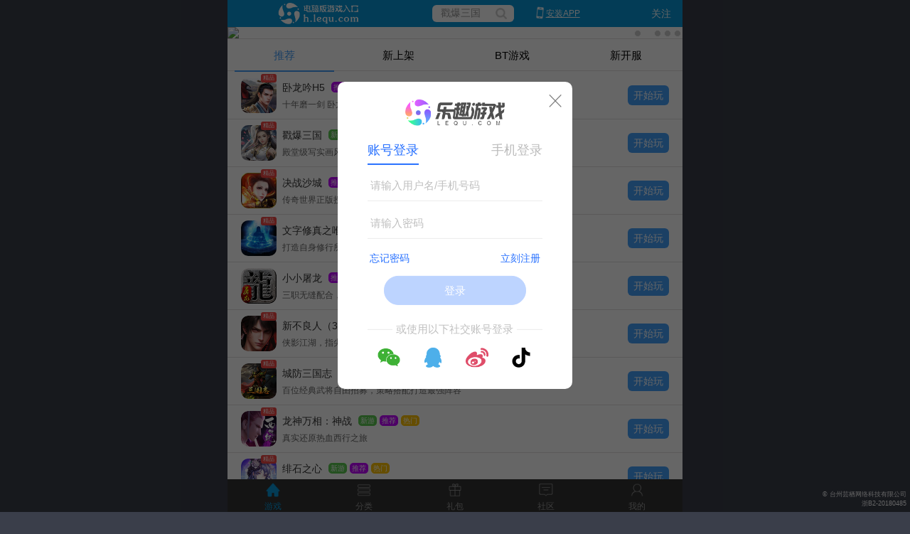

--- FILE ---
content_type: text/html; charset=gbk
request_url: http://h.lequ.com/index/index/showlogin/1/gamekey/fhlyswxsc
body_size: 4469
content:
<!DOCTYPE html>
<html>
<head>
	<title>乐趣网,乐趣游戏,H5游戏平台,网页游戏平台,乐趣网卧龙吟,找乐子上乐趣网	</title>
	<meta name="keywords" content="H5游戏,H5小游戏,在线游戏,手机小游戏,微信小游戏,手机网页游戏,在线玩游戏,在线玩的小游戏,h5游戏论坛,html5游戏,手机游戏排行榜" />
	<meta name="description" content="乐趣H5游戏平台是目前中国最大的H5手机网页游戏平台,提供在线玩的H5手机小游戏,最火爆的微信小游戏,最好玩的手机小游戏排行榜,让您能结识到H5游戏玩家和H5小游戏里的朋友,无需下载,点击马上玩!" />
	<meta http-equiv="Content-Type" content="text/html;charset=gbk">
	<meta name="apple-mobile-web-app-title" content="乐趣网">
	<meta http-equiv="Content-Type" content="text/html;charset=gbk">
	<meta name="viewport" content="width=device-width,maximum-scale=1.0, initial-scale=1.0, user-scalable=no">
	<link rel="shortcut icon" type="/resources/images/x-icon" href="favicon.ico" />
	<link rel="icon" type="/resources/images/png"
		href="//res.lequ.com/Public/h5_20170207/images/1110/touch-icon57x57.png" />
	<link rel="apple-touch-icon-precomposed"
		href="//res.lequ.com/Public/h5_20170207/images/1110/touch-icon57x57.png">
	<link rel="apple-touch-icon-precomposed" sizes="72x72"
		href="//res.lequ.com/Public/h5_20170207/images/1110/touch-icon72x72.png">
	<link rel="apple-touch-icon-precomposed" sizes="114x114"
		href="//res.lequ.com/Public/h5_20170207/images/1110/touch-icon114x114.png">
	<link rel="apple-touch-icon-precomposed" sizes="144x144"
		href="//res.lequ.com/Public/h5_20170207/images/1110/touch-icon144x144.png">
	<link type="text/css" rel="stylesheet" href="//res.lequ.com/Public/h5/css/swiper-3.4.1.min.css">
	<link type="text/css" rel="stylesheet" href="/Public/h5_20170207/css/font.css">
	<link type="text/css" rel="stylesheet" href="/Public/h5_20170207/css/index20180205.css?v=20170425">
	<link type="text/css" rel="stylesheet" href="/Public/h5_20170207/css/me.css">
	<script type="text/javascript" src="//res.lequ.com/Public/js/jquery1.10.2.js"></script>
	<script src="//res.lequ.com/Public/h5/js/swiper-3.4.1.jquery.min.js"></script>
	<link rel="stylesheet" href="/Public/h5/css/login20180119.css?v=20170804" />
	<script type="text/javascript" src="//res.lequ.com/Public/js/function.js"></script>
	<style>

	</style>
	<style>
		.giftDes {
			position: fixed;
			width: 100%;
			height: 100%;
			left: 0;
			right: 0;
			top: 0;
			bottom: 0;
			background: #0000007a;
			z-index: 10;
		}
		
		.giftDes .giftDes_box {
			position: fixed;
			top: 50%;
			z-index: 10;
			width: 84%;
			height: 150px;
			background: #fff;
			left: 8%;
			right: 0;
			margin-top: -70px;
			border: 1px solid #E6E6E6;
		}
		
		@media only screen and (min-width: 640px) {
			.giftDes .giftDes_box {
				width: 500px;
				left: 50%;
				margin-left: -250px;
			}
		}
		
		.giftDes .giftDes_box2 {
			height: 150px;
			position: relative;
		}
		
		.giftDes .giftDes_1 {
			text-align: center;
			line-height: 30px;
			padding-top: 15px;
			font-size: 16px;
		}
		
		.giftDes .giftDes_2 {
			padding: 0 20px;
			color: #666;
			font-size: 14px;
		}
		
		.giftDes .giftDes_3 {
			padding: 0 20px;
			padding: 0 20px;
			font-size: 14px;
			color: #666;
			margin-top: 5px;
		}
		
		.giftDes .giftDes_3 span {
			color: #FE4F00;
		}
		
		.giftDes .giftDes_4 {
			position: absolute;
			top: 116px;
			width: 100%;
			text-align: center;
		}
		
		.giftDes_4 .but1 {
			background: #44a0fb;
			color: #fff;
			display: inline-block;
			height: 25px;
			width: 60px;
			margin: 0 7px;
			line-height: 25px;
			font-size: 14px;
		}
		
		.giftDes_4 .but2 {
			color: #333;
			display: inline-block;
			height: 25px;
			width: 60px;
			margin: 0 7px;
			line-height: 25px;
			font-size: 16px;
			cursor: pointer;
		}
	</style>
	<script>


		function installapp(){
			var ua = navigator.userAgent.toLowerCase();
			if(navigator.userAgent.indexOf("Android") > -1 || navigator.userAgent.indexOf("Linux") > -1){
				window.location.href="//h.lequ.com/Public/Uploads/mobile/app/lequ-android-app.apk";
			}else if(!!navigator.userAgent.match(/\(i[^;]+;( U;)? CPU.+Mac OS X/)){
				window.location.href="https://apps.apple.com/cn/app/id1065433703";
			}else{
				window.location.href="//www.lequ.com/app/";
			}
		}

	</script>

</head>

<body>

	<div id="notic">
		<p>敬请期待</p><a>[关闭]</a>
	</div>
	<div class="wrap">
		<div class="wrap_bg"></div>
		<!--顶部-->
		<div class="top">
			<div class="userinfo">
				<a href="#player"><img src=""></a><span></span>
			</div>
			<div class="logo">
				<a href="#game" ></a>
			</div>
			<div class="search">
				<form action="/search/" method="get"
					onsubmit="window.location.href='/search/index/keyword/'+document.getElementById('searchword').value;return false;">
					<div class="search_bg">
						<div class="text">
							<input id="searchword" name="keyword" type="search" value="戳爆三国"
								onFocus="if(value==defaultValue){value='';this.style.color='#000'}"
								onBlur="if(!value){value=defaultValue;this.style.color='#979797'}">
						</div>
						<div class="search_btn">
							<div class="img_box">
								<button type="submit"></button>
							</div>
						</div>
					</div>
				<input type="hidden" name="__hash__" value="d4ec4524b771dc1079ce8b750c568b47_8ea3695da758503a65b9a00259a599ba" /></form>
			</div>
			<div class="download">
					<i class="icon-mobile"></i>
					<!-- <a href="http://a.app.qq.com/o/simple.jsp?pkgname=net.lequ.app">安装APP</a> -->
					<a href="javascript:installapp();" >安装APP</a>
				</div>			<div class="subscribe">
					<a class="concern">关注</a>
				</div>			<div id="showRightTopQrCodeMask"></div>
			<div id="showRightTopQrCode">
				<div class="relative">
											<img src="//h.lequ.com/Public/h5_20170207/images/1110/sublogo.png">					<div class="close"><img src="//res.lequ.com/Public/h5_20170207/images/1110/subclose.png">
					</div>
				</div>
				<div class="qcode">
											<b>关注“乐趣网”</b>
						<img src="//res.lequ.com/Public/h5_20170207/images/1110/qrcode.jpg" style="width:60%">					<span>微信扫一扫二维码</span>
				</div>
			</div>
		</div>
		<!--首页-->
		<div id="main" class="main_1">
			<!--banner图-->
			<div class="banner"></div>
			<div id="game_con" class="main_1_1">
				<!--玩过的游戏-->
				<div class="history"></div>
				<!--选项卡-->
				<div id="nav" class="nav">
					<a href="#tj" id="nav_tj">推荐</a>
					<a href="#xsj" id="nav_xsj">新上架</a>					<a href="#bt" id="nav_bt">BT游戏</a>
					<!-- <a href="#xyx" id="nav_xyx">小游戏</a> -->
					<a href="#xkf" id="nav_xkf">新开服</a>				</div>
				<div id="navcon" class="main_1_1_1">
					<div class="main_1_1_1_1">
						<div class="columns">
							<div id="tj_con">
								<div class="loading"></div>
							</div>
						</div>
					</div>
					<div class="main_1_1_1_1">
						<div class="columns">
							<div id="xsj_con">
								<div class="loading"></div>
							</div>
						</div>
					</div>
					<div class="main_1_1_1_1">
						<div class="columns">
							<div id="bt_con">
								<div class="loading"></div>
							</div>
						</div>
					</div>
					<div class="main_1_1_1_1">
						<div class="columns">
							<div id="xyx_con">
								<div class="loading"></div>
							</div>
						</div>
					</div>
					<div id="xkfnav" class="indexbox noborder main_1_1_1_1">
						<ul class="newsnav pr">
							<a href="#kfb" id="kfb">
								<li class="pa">开服表</li>
							</a>
							<a href="#zixun" id="zixun">
								<li class="pa">资讯中心</li>
							</a>
						</ul>
						<ul class="newlist"></ul>
					</div>
					<div class="main_1_1_1_1">
						<div class="columns">
							<div id="kfb_con">
								<div class="loading"></div>
							</div>
						</div>
					</div>
					<div class="main_1_1_1_1">
						<div class="columns">
							<div id="zixun_con">
								<ul class="newlist">
									<div class="loading"></div>
								</ul>
							</div>
						</div>
					</div>
				</div>
			</div>
			<div id="gtype_con" class="main_1_1"></div>
			<div id="giftscon" class="main_1_1">
				<div id="cardinfo">
					<span></span><br />
					长按复制&nbsp;<a href="javascript:close()">[关闭]</a>
				</div>
								<div class="indexbox pr giftsearch">
					游戏礼包领取
					<input placeholder="搜索礼包" name="keyword" id="keyword" value="" class="pa"></input>
					<button class="pa"></button>
				</div>
				<ul id="gifts_con" class="giftslist">
					<div class="loading"></div>
				</ul>
				<div id="giftDes" class="giftDes" style="display: none;">
					<div class="giftDes_box">
						<div class="giftDes_box2">
							<div class="giftDes_1"></div>
							<div class="giftDes_2"></div>
							<div class="giftDes_3"></div>
							<div class="giftDes_4"><span class="giftDescolse but2">[关闭]</span></div>
						</div>
					</div>
				</div>
				<style>
					.giftslist li>div {
						float: left;
						color: #999;
						width: 80%;
						font-size: 12px;
						cursor: pointer;
					}
					.giftslist li .getnow {cursor: pointer;}
				</style>
				<script>
					$(document).ready(function () {
						$("body").on("click", "#gifts_con .clearfix div", function () {
							var text1 = $(this).find("span").html();
							var text2 = $(this).find(".lbcon").html();
							var text3 = $(this).find(".jd").html();
							$("#giftDes").show();
							$("#giftDes").find(".giftDes_1").text(text1);
							$("#giftDes").find(".giftDes_2").text(text2);
							$("#giftDes").find(".giftDes_3").html(text3);
						})
						$("body").on("click", ".giftDescolse", function () {
							$("#giftDes").hide();
						})
					});
				</script>
			</div>

		</div>
		<div id="detail_con" class="main_1"></div>
		<div id="player_con" class="main_1"></div>
		<div id="zxdetail_con" class="main_1"></div>
		<div id="typecon" class="main_1">
			<div class="main_1_1">
					<ul class="searchnav">
						<a href="#gtype_1">
							<li>最热</li>
						</a>
						<a href="#gtypea_1">
							<li>最新</li>
						</a>
					</ul>
					<div class="columns">
						<div id="gtype_1_con">
							<div class="loading"></div>
						</div>
						<div id="gtypea_1_con">
							<div class="loading"></div>
						</div>
					</div>
				</div><div class="main_1_1">
					<ul class="searchnav">
						<a href="#gtype_2">
							<li>最热</li>
						</a>
						<a href="#gtypea_2">
							<li>最新</li>
						</a>
					</ul>
					<div class="columns">
						<div id="gtype_2_con">
							<div class="loading"></div>
						</div>
						<div id="gtypea_2_con">
							<div class="loading"></div>
						</div>
					</div>
				</div><div class="main_1_1">
					<ul class="searchnav">
						<a href="#gtype_3">
							<li>最热</li>
						</a>
						<a href="#gtypea_3">
							<li>最新</li>
						</a>
					</ul>
					<div class="columns">
						<div id="gtype_3_con">
							<div class="loading"></div>
						</div>
						<div id="gtypea_3_con">
							<div class="loading"></div>
						</div>
					</div>
				</div><div class="main_1_1">
					<ul class="searchnav">
						<a href="#gtype_4">
							<li>最热</li>
						</a>
						<a href="#gtypea_4">
							<li>最新</li>
						</a>
					</ul>
					<div class="columns">
						<div id="gtype_4_con">
							<div class="loading"></div>
						</div>
						<div id="gtypea_4_con">
							<div class="loading"></div>
						</div>
					</div>
				</div><div class="main_1_1">
					<ul class="searchnav">
						<a href="#gtype_5">
							<li>最热</li>
						</a>
						<a href="#gtypea_5">
							<li>最新</li>
						</a>
					</ul>
					<div class="columns">
						<div id="gtype_5_con">
							<div class="loading"></div>
						</div>
						<div id="gtypea_5_con">
							<div class="loading"></div>
						</div>
					</div>
				</div><div class="main_1_1">
					<ul class="searchnav">
						<a href="#gtype_6">
							<li>最热</li>
						</a>
						<a href="#gtypea_6">
							<li>最新</li>
						</a>
					</ul>
					<div class="columns">
						<div id="gtype_6_con">
							<div class="loading"></div>
						</div>
						<div id="gtypea_6_con">
							<div class="loading"></div>
						</div>
					</div>
				</div><div class="main_1_1">
					<ul class="searchnav">
						<a href="#gtype_7">
							<li>最热</li>
						</a>
						<a href="#gtypea_7">
							<li>最新</li>
						</a>
					</ul>
					<div class="columns">
						<div id="gtype_7_con">
							<div class="loading"></div>
						</div>
						<div id="gtypea_7_con">
							<div class="loading"></div>
						</div>
					</div>
				</div><div class="main_1_1">
					<ul class="searchnav">
						<a href="#gtype_8">
							<li>最热</li>
						</a>
						<a href="#gtypea_8">
							<li>最新</li>
						</a>
					</ul>
					<div class="columns">
						<div id="gtype_8_con">
							<div class="loading"></div>
						</div>
						<div id="gtypea_8_con">
							<div class="loading"></div>
						</div>
					</div>
				</div><div class="main_1_1">
					<ul class="searchnav">
						<a href="#gtype_9">
							<li>最热</li>
						</a>
						<a href="#gtypea_9">
							<li>最新</li>
						</a>
					</ul>
					<div class="columns">
						<div id="gtype_9_con">
							<div class="loading"></div>
						</div>
						<div id="gtypea_9_con">
							<div class="loading"></div>
						</div>
					</div>
				</div><div class="main_1_1">
					<ul class="searchnav">
						<a href="#gtype_10">
							<li>最热</li>
						</a>
						<a href="#gtypea_10">
							<li>最新</li>
						</a>
					</ul>
					<div class="columns">
						<div id="gtype_10_con">
							<div class="loading"></div>
						</div>
						<div id="gtypea_10_con">
							<div class="loading"></div>
						</div>
					</div>
				</div><div class="main_1_1">
					<ul class="searchnav">
						<a href="#gtype_11">
							<li>最热</li>
						</a>
						<a href="#gtypea_11">
							<li>最新</li>
						</a>
					</ul>
					<div class="columns">
						<div id="gtype_11_con">
							<div class="loading"></div>
						</div>
						<div id="gtypea_11_con">
							<div class="loading"></div>
						</div>
					</div>
				</div><div class="main_1_1">
					<ul class="searchnav">
						<a href="#gtype_12">
							<li>最热</li>
						</a>
						<a href="#gtypea_12">
							<li>最新</li>
						</a>
					</ul>
					<div class="columns">
						<div id="gtype_12_con">
							<div class="loading"></div>
						</div>
						<div id="gtypea_12_con">
							<div class="loading"></div>
						</div>
					</div>
				</div><div class="main_1_1">
					<ul class="searchnav">
						<a href="#gtype_13">
							<li>最热</li>
						</a>
						<a href="#gtypea_13">
							<li>最新</li>
						</a>
					</ul>
					<div class="columns">
						<div id="gtype_13_con">
							<div class="loading"></div>
						</div>
						<div id="gtypea_13_con">
							<div class="loading"></div>
						</div>
					</div>
				</div>		</div>
		<link rel="stylesheet" href="//h.lequ.com/Public/h5_20170207/css/menu.css" />
		
		<style>
			#menu li {
				float: left;
				width: 20%;
				line-height: 80px;
				text-align: center;
				font-size: 12px;
				background-repeat: no-repeat;
			}
		</style>

		<ul id="menu">
			<a href="#game">
				<li class="home"><em></em><span>游戏</span></li>
			</a>
			<a href="#type">
					<li class="type"><em></em><span>分类</span></li>
				</a>							<a href="#gifts" class="mustlogin">
					<li class="gifts"><em></em><span>礼包</span></li>
				</a>
				<a href="http://bbs.lequ.com/">
						<li class="bbs"><em></em><span>社区</span></li>
					</a>			<a href="#player" class="mustlogin">
				<li class="player"><em></em><span>我的</span></li>
			</a>
		</ul>
		<script src="//res.lequ.com/Public/js/jquery.jsonp.js" type="text/javascript"></script>
		<script src="//res.lequ.com/Public/h5/js/lq.js" type="text/javascript"></script>

		<script>
			var refer = '';
			var lequbaoapp = '0';
			var version = "20170207";
			var isapp = "";
			var isShowlogin = 0;
			var sl="";
				var isShowlogin = 1;			var sitelq_sid = '';
		</script>
		<script type="text/javascript" src="//h.lequ.com/Public/h5/js/login20180326.js?ver=0538"></script>
			<script src="//h.lequ.com/Public/h5_20170207/js/load20200630.js?ver=20200528"
				type="text/javascript"></script>
			<script>
				if(isShowlogin){
					if(sl){
						showlogin(sl);
					}else{
						showlogin();
					}
				}
			</script>		<script>
			var formhash = "593ad490acf2ab7e8e9af9a90032881b";
			$(document).ready(function () {
				if (isapp) {
					$.getScript("//h.lequ.com/Public/h5/js/login20180326utf8.js?0535", function () {
						$.getScript("//h.lequ.com/Public/h5_20170207/js/load20200630utf8.js?ver=20200529");
						if(isShowlogin){
							if(sl){
								showlogin(sl);
							}else{
								showlogin();
							}
						}
					
					});
				}
			});
		</script>
		<div id="copyright">&copy; 台州芸栖网络科技有限公司  <a target="_blank"
				href="//h.lequ.com/Public/images/2018/icp.jpg">浙B2-20180485</a></div>
	</div>
	<div style="display:none">
<script>
$(document).ready(function(){
	sharemessage();
});
var title='乐趣网H5游戏';
var desc="好玩停不下来，H5手机小游戏,微信小游戏,无需下载,点击即玩,马上加入吧!";
var imgUrl="http://res.lequ.com/Public/h5_20161111/images/1110/touch-icon144x144.png";
var link = "http://h.lequ.com/";
function sharemessage(){
    var ua = navigator.userAgent;
	if(/lequapp/ig.test(ua)){
		if(/android|linux/i.test(ua)){
			shareToFriends();
		}
	}
}
function shareToFriends(){
	var result = desc + '|' + imgUrl + '|' + link + '|' + title;
	if(window.android_js_interface){
		window.android_js_interface.jsMethod(result);
	}
}
function iosshareToFriends(){
	var ua = navigator.userAgent;
	result = ua.match(/lequapp:([^s]+)/i);
	if (result) version = result[1];
	if(version >=2.5){
		var result = desc + '|' + imgUrl + '|' + link + '|' + title;
	}else{
		var result = desc + '|' + imgUrl;
	}
	window.webkit.messageHandlers.iosShare.postMessage(result);
}
</script></div>
</body>
<div style="display:none;">
<script charset="UTF-8" id="LA_COLLECT" src="//sdk.51.la/js-sdk-pro.min.js"></script>
<script>LA.init({id:"JiRCkNRTgTPGxv6X",ck:"JiRCkNRTgTPGxv6X"})</script>
</div>
</html>

--- FILE ---
content_type: text/html; charset=utf-8
request_url: http://h.lequ.com/Load/loadadv
body_size: 485
content:
{"data":[{"title":"\u93c2\u9881\u7b09\u9479\ue219\u6c49\u951b?.5\u93b6\u6a40\u20ac?00\u934f\u5d88\u5782\u9417\u582c\u7d1a","titlepic":"http:\/\/res.lequ.com\/d\/file\/h5pic\/2026-01-28\/8ae91cfc98ef6545eeee22431d978649.jpg","titleurl":"http:\/\/h.lequ.com\/server\/xblr35zs10-1.html","gameid":""},{"title":"\u9286\u5a45\u7e59\u9359\u3087\u4f12\u9369\u71b4\u20ac","titlepic":"http:\/\/res.lequ.com\/d\/file\/h5pic\/2025-12-12\/5d6909fdb0d3e1b069a9c93dd62f8cb4.jpg","titleurl":"http:\/\/h.lequ.com\/server\/ygly-1.html","gameid":""},{"title":"\u7f01\ue21c\u7176\u6d94\u5b2a\u7e3e","titlepic":"http:\/\/res.lequ.com\/d\/file\/h5pic\/2025-09-18\/8eeafb5d9e358d22bfc6f6447dd2ad9b.jpg","titleurl":"http:\/\/h.lequ.com\/server\/szx-1.html","gameid":""},{"title":"\u93c6\u6945\u7ca6\u9471\u65c2\u6d18","titlepic":"http:\/\/res.lequ.com\/d\/file\/h5pic\/2025-09-05\/2197e00847ee82c38814f35408a37736.jpg","titleurl":"http:\/\/h.lequ.com\/server\/ahlm-1.html","gameid":""},{"title":"\u699b\u5ea2\u69d1\u9359\ue100\u655c","titlepic":"http:\/\/res.lequ.com\/d\/file\/h5pic\/2025-09-04\/93fd3c7664068825c6c4192666786fe5.jpg","titleurl":"http:\/\/h.lequ.com\/server\/lmzh-1.html","gameid":""}],"info":"","status":1}

--- FILE ---
content_type: text/html; charset=utf-8
request_url: http://h.lequ.com/Load/loadhistory
body_size: 58
content:
{"data":"","info":"","status":0}

--- FILE ---
content_type: text/html; charset=utf-8
request_url: http://h.lequ.com/Load/schedule
body_size: 58
content:
{"data":"","info":"","status":0}

--- FILE ---
content_type: text/html; charset=utf-8
request_url: http://h.lequ.com/Load/loadhistory
body_size: 58
content:
{"data":"","info":"","status":0}

--- FILE ---
content_type: text/html; charset=utf-8
request_url: http://h.lequ.com/Load/loadtjgame
body_size: 1498
content:
{"data":[{"id":"7214","spic":"\/Public\/Uploads\/202107\/60e7b33aaaa45.jpg","gname":"\u5367\u9f99\u541fH5","gtype":"\u7b56\u7565\u5854\u9632","synopsis":"\u5341\u5e74\u78e8\u4e00\u5251 \u5367\u9f99\u518d\u51fa\u5c71","url":"http:\/\/www.lequ.com\/wly\/list\/wlyh5.html","xy":"0","tj":"1","remen":"1","jp":"1"},{"id":"6981","spic":"\/Public\/Uploads\/202003\/5e5e083ca72c6.png","gname":"\u6233\u7206\u4e09\u56fd","gtype":"\u89d2\u8272\u626e\u6f14","synopsis":"\u6bbf\u5802\u7ea7\u5199\u5b9e\u753b\u98ce\u5927\u4f5c\u56de\u5f52\uff01\u79bb\u7ebf\u4e5f\u80fd\u6253\u602a\u5347\u7ea7\u7684\u4e09\u56fd\u7b56\u7565\u6e38\u620f\u3002","url":"\/server\/cbsg1-1.html","xy":"1","tj":"1","remen":"1","jp":"1"},{"id":"585","spic":"\/Public\/Uploads\/201808\/5b6915c9c5eae.gif","gname":"\u51b3\u6218\u6c99\u57ce","gtype":"\u89d2\u8272\u626e\u6f14","synopsis":"\u4f20\u5947\u4e16\u754c\u6b63\u7248\u6388\u6743\uff0c\u5144\u5f1f\u518d\u805a\uff0c\u6c99\u57ce\u4e89\u9738\uff01","url":"\/server\/jzsc-1.html","xy":"0","tj":"1","remen":"1","jp":"1"},{"id":"6953","spic":"\/Public\/Uploads\/201908\/5d56c78b09aae.png","gname":"\u6587\u5b57\u4fee\u771f\u4e4b\u552f\u6b66\u72ec\u5c0a","gtype":"\u89d2\u8272\u626e\u6f14","synopsis":"\u6253\u9020\u81ea\u8eab\u4fee\u884c\u6240\u9700\u7684\u6d1e\u5e9c\u4ed9\u5703\uff0c\u611f\u53d7\u6e21\u52ab\u98de\u5347\u7684\u4e50\u8da3\u3002","url":"\/server\/wzxzzwwdz-1.html","xy":"0","tj":"1","remen":"1","jp":"1"},{"id":"6827","spic":"\/Public\/Uploads\/201812\/5c109b7f3d200.png","gname":"\u5c0f\u5c0f\u5c60\u9f99","gtype":"\u89d2\u8272\u626e\u6f14","synopsis":"\u4e09\u804c\u65e0\u7f1d\u914d\u5408\uff0c\u91cd\u6e29\u70ed\u8840\u4f53\u9a8c\u3002","url":"\/server\/xxtl-1.html","xy":"0","tj":"1","remen":"0","jp":"0"},{"id":"7423","spic":"\/Public\/Uploads\/202601\/69786c417f52c.png","gname":"\u65b0\u4e0d\u826f\u4eba\uff083.5\u6298\u9001100\u514d\u8d39\u7248\uff09","gtype":"\u89d2\u8272\u626e\u6f14","synopsis":"\u4fa0\u5f71\u6c5f\u6e56\uff0c\u6307\u5c16\u5bf9\u5f08","url":"\/server\/xblr35zs10-1.html","xy":"1","tj":"1","remen":"1","jp":"1"},{"id":"7422","spic":"\/Public\/Uploads\/202601\/696edac0e4254.png","gname":"\u57ce\u9632\u4e09\u56fd\u5fd7","gtype":"\u89d2\u8272\u626e\u6f14","synopsis":"\u767e\u4f4d\u7ecf\u5178\u6b66\u5c06\u81ea\u7531\u62db\u52df\uff0c\u7b56\u7565\u642d\u914d\u6253\u9020\u6700\u5f3a\u9635\u5bb9","url":"\/server\/cfsgz-1.html","xy":"1","tj":"1","remen":"1","jp":"1"},{"id":"7420","spic":"\/Public\/Uploads\/202512\/69451ab7de4f7.png","gname":"\u9f99\u795e\u4e07\u76f8\uff1a\u795e\u6218","gtype":"\u89d2\u8272\u626e\u6f14","synopsis":"\u771f\u5b9e\u8fd8\u539f\u70ed\u8840\u897f\u884c\u4e4b\u65c5","url":"\/server\/lswxsz-1.html","xy":"1","tj":"1","remen":"1","jp":"1"},{"id":"7417","spic":"\/Public\/Uploads\/202509\/68cbb51cdb435.gif","gname":"\u7eef\u77f3\u4e4b\u5fc3","gtype":"\u89d2\u8272\u626e\u6f14","synopsis":"\u7b56\u7565\u5e03\u9635\uff0c\u591a\u91cd\u6311\u6218","url":"\/server\/szx-1.html","xy":"1","tj":"1","remen":"1","jp":"1"},{"id":"7416","spic":"\/Public\/Uploads\/202509\/68b95ce02f708.gif","gname":"\u6697\u9ed1\u8054\u76df","gtype":"\u89d2\u8272\u626e\u6f14","synopsis":"\u91cd\u5851\u673a\u7532\u4e09\u56fd\u7684\u4e71\u4e16\u5bbf\u547d","url":"\/server\/ahlm-1.html","xy":"1","tj":"1","remen":"1","jp":"1"},{"id":"7415","spic":"\/Public\/Uploads\/202509\/68b809aaac2f5.png","gname":"\u9ece\u660e\u53ec\u5524","gtype":"\u89d2\u8272\u626e\u6f14","synopsis":"\u9ad8\u7206\u7387\u88c5\u5907\u81ea\u52a8\u83b7\u53d6\uff0c\u8f7b\u677e\u4eab\u53d7\u795e\u9b54\u5bf9\u51b3RPG\u5192\u9669","url":"\/server\/lmzh-1.html","xy":"1","tj":"1","remen":"1","jp":"1"},{"id":"7414","spic":"\/Public\/Uploads\/202508\/68a5870db1ab8.png","gname":"\u6597\u7f57\u5927\u9646h5-\u6781\u901f\u8fd4\u5229\u7248","gtype":"\u89d2\u8272\u626e\u6f14","synopsis":"\u6691\u671f\u6253\u91d1\u670d\u71c3\u7206\u4e0a\u7ebf\uff0c\u6253\u5b9d\u7206\u91d1\u723d\u5230\u7206\uff01","url":"\/server\/dldlh5jsfl-1.html","xy":"1","tj":"1","remen":"1","jp":"1"},{"id":"7412","spic":"\/Public\/Uploads\/202508\/689473f681755.png","gname":"\u6cf0\u5766\u4e4b\u5251","gtype":"\u89d2\u8272\u626e\u6f14","synopsis":"\u7fa4\u4fa0\u5171\u8d74\uff0c\u4e71\u4e16\u79f0\u96c4","url":"\/server\/ttzj-1.html","xy":"1","tj":"1","remen":"1","jp":"1"},{"id":"7411","spic":"\/Public\/Uploads\/202508\/68931986999d9.png","gname":"\u7edd\u5730\u82cd\u7a79","gtype":"\u89d2\u8272\u626e\u6f14","synopsis":"\u56fd\u6f2b\u6b21\u73b0\u4ee3\u90fd\u5e02\u4fee\u4ed9\u5fa1\u7075\u624b\u6e38","url":"\/server\/jdc-1.html","xy":"1","tj":"1","remen":"1","jp":"1"},{"id":"7410","spic":"\/Public\/Uploads\/202508\/68917e271f778.png","gname":"\u521b\u4e16\u5c01\u795e","gtype":"\u89d2\u8272\u626e\u6f14","synopsis":"\u767e\u79cd\u4ed9\u672f\u3001\u795e\u5668\u8d85\u81ea\u7531\u7ec4\u5408\u6253\u9020\u9177\u70ab\u4ed9\u4fa0\u4e16\u754c","url":"\/server\/csfs-1.html","xy":"1","tj":"1","remen":"1","jp":"1"}],"info":"","status":15}

--- FILE ---
content_type: text/css
request_url: http://h.lequ.com/Public/h5_20170207/css/font.css
body_size: 676
content:
@font-face{font-family:'webfont';src:url('font/webfont.woff') format('woff'),url('font/webfont.ttf') format('truetype'),url('font/webfont.svg') format('svg'),url('font/webfont.eot') format('embedded-opentype');}
@font-face{font-family:'icomoon';src:url('font/icomoon.woff') format('woff'),url('font/icomoon.ttf') format('truetype'),url('font/icomoon.svg') format('svg'),url('font/icomoon.eot') format('embedded-opentype');}
@font-face{font-family:'gametype';src:url('font/gametype/icomoon.woff') format('woff'),url('font/gametype/icomoon.ttf') format('truetype'),url('font/gametype/icomoon.svg') format('svg'),url('font/gametype/icomoon.eot') format('embedded-opentype');}


--- FILE ---
content_type: text/css
request_url: http://h.lequ.com/Public/h5_20170207/css/index20180205.css?v=20170425
body_size: 10075
content:
@charset "utf-8";
*{margin: 0px;padding: 0px;list-style: none;border: none;}
* a{text-decoration: none;color: #333;}
* .hide{display: none;}
html body{position: absolute;margin: 0;padding: 0;width: 100%;background: #3a3e4a;font-family: arial, "微软雅黑", STHeiti, "Microsoft Yahei", tahoma, 'Hiragino Sans GB', sans-serif;overflow-x: hidden;}
html body ::-webkit-scrollbar{width: 0;}
html{font-size:15.625vw;}
@media screen and (min-width:640px){html{font-size:100px}}
a,img,button,input,textarea{-webkit-tap-highlight-color:rgba(255,255,255,0);}
.clearfix:after {clear: both;content: ".";display: block;height: 0;visibility: hidden;}
.clear{clear: both;content: ".";display: block;height: 0;margin: 0;padding: 0;visibility: hidden;}
.oh{ overflow:hidden}
.pr{ position:relative}
.pa{ position:absolute}
.fl{float:left;}
.fr{float:right;}
ol,ul{list-style:none;}
.db{display: block;}
.dn{display:none;}
.flex{display: -webkit-box; display: -ms-flexbox; display: -webkit-flex; display: flex;align-items:center}

.login_flow_box{position: fixed;font-size: 18px;color: #FFF;top: 30%;left: 10%;width: 80%;padding-top: 12px;padding-bottom: 12px;z-index: 9999999999;text-align: center;border-radius: 10px;background: rgba(0, 0, 0, .6);}
.wrap{position: relative;margin-left: auto;margin-right: auto;max-width: 640px;padding-bottom: 46px;background: #ffffff;overflow-x: hidden;}
.wrap .wrap_bg{position: fixed;margin: auto;left: 0;right: 0;top: 0;bottom: 0;height: 100%;width: 640px;background: #ffffff;z-index: -1;}
.wrap .top{position: relative;margin: 0;padding: 0;width: 100%;height: 38px; background: #0896d8; display: -webkit-box; display: -ms-flexbox; display: -webkit-flex; display: flex;z-index:999;justify-content: space-between;}
.wrap .top .logo{width: 40%; height: 100%; display: -webkit-box; display: -ms-flexbox; display: -webkit-flex; display: flex; -webkit-box-pack: center; -ms-flex-pack: center; -webkit-justify-content: center; justify-content: center; -webkit-box-align: center; -ms-flex-align: center; -webkit-align-items: center; align-items: center;}
.wrap .top .userinfo{width: 30%; height: 100%;line-height: 46px;color: #fff;white-space:nowrap;display: -webkit-flex; display: flex; justify-content: flex-start;}
.wrap .top .logo a{display: block; margin:4px auto; width: 115px; height: 30px; background: url(../images/1110/logo.png?ver=1); background-size: 100% 100%;}
.wrap .top .userinfo img{width: 46px;height: 46px; margin: 0px 0.5rem 0 1rem; border-radius:50%;border:1px solid #0896d8}
.wrap .top .userinfo span{display:inline-block;color:#ffffff;line-height:38px;}
.wrap .top .search{width:8rem; height: 38px; display: -webkit-box; display: -ms-flexbox; display: -webkit-flex; display: flex; -webkit-box-pack: center; -ms-flex-pack: center; -webkit-justify-content: center; justify-content: center; -webkit-box-align: center; -ms-flex-align: center; -webkit-align-items: center; align-items: center;}
.wrap .top .search .search_bg{display: block; margin-left: auto; margin-right: auto; width: 90%; height: 24px; border-radius: 6px; background: #ffffff; display: -webkit-box; display: -ms-flexbox; display: -webkit-flex; display: flex;}
.wrap .top .search .search_bg .text{margin-left: 12px; width: 75%; height: 100%;}
.wrap .top .search .search_bg .text input{width: 100%; height: 100%; font-size: .875rem; color: #979797; outline: none; background: #ffffff;}
.wrap .top .search .search_bg .search_btn{width: 20%; height: 100%;}
.wrap .top .search .search_bg .search_btn .img_box{float: right;}
.wrap .top .search .search_bg .search_btn .img_box button{background: url(../images/1110/0_tb_ss.jpg); background-size: 100% 100%; width: 16px; height: 16px; display: block; margin-top: 4px; margin-right: 10px;}
.wrap .top .top_box{position: relative; margin: 0 auto; width: 94%; display: -webkit-box; display: -ms-flexbox; display: -webkit-flex; display: flex;}
.wrap .top .top_box .back{margin: 0; width: 60px; height: 46px; display: -webkit-box; display: -ms-flexbox; display: -webkit-flex; display: flex;}
.wrap .top .top_box .back img{height: 18px; margin-top: 13px;}
.wrap .top .top_box .back span{line-height: 46px; height: 46px; font-size: 15px; color: #FFFFFF; vertical-align: middle;}
.wrap .top .top_box .back .text_ri{display: block; width: 100%; text-align: right;}
.wrap .top .top_box .search2{width: auto; -webkit-flex-grow: 1; flex-grow: 1; -webkit-box-flex: 1; -moz-box-flex: 1; -ms-flex: 1;}
.wrap .top .top_box .search2 .search_bg{margin: 0 0 0 10%;}
.wrap .top .top_box .search2 .search_bg input{color: #FFFFFF;}
.wrap .top .top_box .top_title{-webkit-flex-grow: 1; flex-grow: 1; -webkit-box-flex: 1; -moz-box-flex: 1; -ms-flex: 1; display: -webkit-box; display: -ms-flexbox; display: -webkit-flex; display: flex; -webkit-box-pack: center; -ms-flex-pack: center; -webkit-justify-content: center; justify-content: center; -webkit-box-align: center; -ms-flex-align: center; -webkit-align-items: center; align-items: center;}
.wrap .top .top_box .top_title span{display: block; color: #FFFFFF; font-size: 20px;}
.wrap .top .subscribe{height: 100%;padding:0px 1rem 0 .5rem;}
.wrap .top .download{width: 20%; height: 100%; text-align: center;}
.wrap .top .subscribe a{height: 100%; line-height: 38px; text-decoration: none; font-size:.9rem; color: #FFFFFF; display: block; vertical-align: middle;white-space:nowrap}
.wrap .top .download{display: -webkit-flex;display: flex;flex-wrap: nowrap;justify-content: flex-start;align-items:center}
.wrap .top .download .icon-mobile{font-size: 1.2rem;animation: icon-mobile-bounce 1s infinite linear;display: inline-block;font-family: 'webfont';font-style: normal;;color: #ffffff;height:1.2rem}
/*animate*/
@-webkit-keyframes icon-mobile-bounce {
    0%, 100% {-webkit-transform: rotate(0deg);}
    25% {-webkit-transform: rotate(15deg);}
    50% {-webkit-transform: rotate(-15deg);}
    75% {-webkit-transform: rotate(5deg);}
    85% {-webkit-transform: rotate(-5deg);}
}
@-moz-keyframes icon-mobile-bounce {
    0%, 100% {-moz-transform: rotate(0deg);}
    25% {-moz-transform: rotate(15deg);}
    50% {-moz-transform: rotate(-15deg);}
    75% {-moz-transform: rotate(5deg);}
    85% {-moz-transform: rotate(-5deg);}
}
@keyframes icon-mobile-bounce {
    0%, 100% {transform: rotate(0deg);}
    25% {transform: rotate(15deg);}
    50% {transform: rotate(-15deg);}
    75% {transform: rotate(5deg);}
    85% {transform: rotate(-5deg);}
}
#notic{position: fixed;z-index: 999;width: 50%;height: 100px;background: #ffffff;left: 50%;margin-left: -25%;top: 50%;margin-top: -50px;text-align: center;font-size:0.8rem;display:none;border: 1px solid #e5e5e7;}
#notic p{height: 70px;line-height: 70px;}
#notic a{height: 30px;line-height: 30px;}
.wrap .top .download .icon-mobile:before{content: "\e800";}
.wrap .top .download a{font-size:.725rem;line-height: 46px;color: #ffffff;text-decoration: underline;white-space: nowrap;text-indent: 4px;}
.wrap .top_zd{position: fixed; z-index: 999; max-width: 640px;}
.wrap .banner{margin: 0; padding: 0; width: 100%;}
.wrap .banner img{display: block; width: 100%;max-height:252px;}
.swiper-container-horizontal > .swiper-pagination-bullets .swiper-pagination-bullet.swiper-pagination-bullet-active{background-color: #FFF;}
.swiper-container-horizontal > .swiper-pagination-bullets .swiper-pagination-bullet{background: #555; border: 1px solid #fff;}
.swiper-container-horizontal > .swiper-pagination-bullets{bottom: -2px;}
.swiper-container-horizontal > .swiper-pagination-bullets .swiper-pagination-bullet{margin: 0 2px;}
.swiper-container-horizontal > .swiper-pagination-bullets .swiper-pagination-bullet{background: #000;}
.wrap .history{padding: 0; width: 100%; height: 115px; background: #FFFFFF;display:none;}
.wrap .history .item_box{margin-left: auto; margin-right: auto; width:100%; height: 25px; border-bottom: 1px solid #e4e2e3;background:#efeef4}
.wrap .history .item_box .item{height: 100%; float: left; display: flex;display: -webkit-flex;justify-content: flex-start;align-items: center;text-indent: 0.8rem;}
.wrap .history .item_box .item img{height:20px;margin: 6px 10px;float: left;}
.wrap .history .item_box .item span{font-size: 0.95rem; height: 100%; line-height: 27px; vertical-align: middle;color: #4a4848;}
.wrap .history .item_box .item i{font-family: "icomoon";display: block;width: 20px;height: 20px;margin: 0 10px;color: #fff;line-height: 20px;font-size: 2.4rem;border-radius: 50%;font-style: normal;text-indent: -0.54rem;background: #f3ae14;}
.wrap .history .item_box .item i:before {content: "\e905";}
.wrap .history .game_box{position: relative; display: block; margin: 0; padding: 0; width: 100%; height:90px; overflow: hidden;}
.wrap .history .game_box .swiper-container_wg{left:0; width: 100%; height: 100%;}
.wrap .history .game_box .swiper-container_wg .swiper-wrapper_wg .swiper-slide_wg{width: 80px; height: 100%;}
.wrap .history .game_box .swiper-container_wg .swiper-wrapper_wg .swiper-slide_wg .icon{display: inline-block; margin-top: 10px; width:100%; height:50px;text-align:center}
.wrap .history .game_box .swiper-container_wg .swiper-wrapper_wg .swiper-slide_wg .icon img{width: 50px; border-radius: 10px;margin:0px auto;}
.wrap .history .game_box .swiper-container_wg .swiper-wrapper_wg .swiper-slide_wg .name{display: block; margin-top: 0px; width: 100%; /*text-align: center;*/ white-space: nowrap; overflow: hidden; text-overflow: ellipsis;}
.wrap .history .game_box .swiper-container_wg .swiper-wrapper_wg .swiper-slide_wg .name span{display: block;width: 100%;font-size: 12px;text-align: center;white-space: nowrap;}

.wrap .nav{width: 100%; height: 44px; display: -webkit-box; display: -ms-flexbox; display: -webkit-flex; display: flex; margin-bottom: 1px; padding: 0; background: #FFFFFF;border-top: 1px solid #e2dfdf;border-bottom: 1px solid #e2dfdf;}
.wrap .nav a{display: block; -webkit-flex-grow: 1; flex-grow: 1; -webkit-box-flex: 1; -moz-box-flex: 1; -ms-flex: 1; text-align: center; text-decoration: none; font-size: 15px; color: #000000; height: 100%; line-height: 46px; vertical-align: middle;width: 20%;margin: 0 10px;position: relative;}
.wrap .nav a .dot{display: block;width: 0.4em;height:0.4em;border-radius: 50%;background: red;position: absolute;top: 1vw;left: 50%;margin-left: 1.5em;}
.wrap .nav a:visited{color: #000000}
.wrap .nav a:hover{color: #000000}
.wrap .nav a:active{color: #000000}
.wrap .nav span{margin-left: auto; margin-right: auto; display: block; width: 64px;}
.wrap .nav .on{height: 44px; line-height: 46px; color:#419CF7 !important; border-bottom: 2px solid #419CF7;}
./* wrap .nav #nav_bt{display:none}*/

.wrap .columns{position: relative; background: #FFFFFF;}
.wrap .columns .title{width: 100%;clear:both; height: 50px; background: url([data-uri]);}
.wrap .columns .title .title_box{position: relative; display: block; margin-left: auto; margin-right: auto; width: 94%; height: 36px;}
.wrap .columns .title .title_box .img{margin-top: 14px; height: 36px; float: left;}
.wrap .columns .title .title_box .img img{display: block; height: 36px;}
.wrap .columns .title .title_box .more{position: relative; margin-top: 14px; width: 80px; height: 36px; float: right; text-align: right;}
.wrap .columns .title .title_box .more a{margin-top: 4px; display: block; font-size: 12px; color: #525353; height: 32px; line-height: 32px; vertical-align: middle;}
.wrap .columns .title .title_box .more a img{height: 10px;}
.wrap .columns .guanggao{clear: both; position: relative; margin: 0; padding: 0; width: 100%;}
.wrap .columns .guanggao img{margin: 0; padding: 0; display: block; width: 100%;}
.wrap .columns .liubuju_game{position: relative; margin-left: -2px; padding-top: 14px; width: 100%;}
.wrap .columns .liubuju_game .liubuju_game1{width: 100%; margin-left: 1%;}
.wrap .columns .liubuju_game .liubuju_game1 .lbj_gamebox{position: relative; margin-bottom: 14px; width: 49%; display: inline-block;}
.wrap .columns .liubuju_game .liubuju_game1 .lbj_gamebox .icon{position: relative; display: block; margin-left: auto; margin-right: auto; width: 10rem; height: 5rem;}
.wrap .columns .liubuju_game .liubuju_game1 .lbj_gamebox .icon img{width: 10rem; height: 5rem; border-radius: 12px;}
.wrap .columns .liubuju_game .liubuju_game1 .lbj_gamebox .icon .decs_msg{height: 21px; line-height: 21px; position: absolute; left: 0; bottom: 0; width: 100%; color: #FFFFFF; font-size: 12px; background-color: #000000; opacity: .6; border-radius: 0 0 12px 12px; z-index: 998;}
.wrap .columns .liubuju_game .liubuju_game1 .lbj_gamebox .icon .decs_msg .name{float: left; width:100%;text-align:center}
.wrap .columns .liubuju_game .liubuju_game1 .lbj_gamebox .icon .decs_msg .count{float: right; text-align: right; padding: 0 8px 0 0;}
.wrap .columns .liubuju_game .liubuju_game1 .lbj_gamebox .detail{margin-left: auto; margin-right: auto; margin-top: 8px; width: 10rem; display: -webkit-box; display: -ms-flexbox; display: -webkit-flex; display: flex;}
.wrap .columns .liubuju_game .liubuju_game1 .lbj_gamebox .detail .decs{width: 7.125rem;}
.wrap .columns .liubuju_game .liubuju_game1 .lbj_gamebox .detail .decs .name{white-space: nowrap; overflow: hidden; text-overflow: ellipsis; font-size: 14px;}
.wrap .columns .liubuju_game .liubuju_game1 .lbj_gamebox .detail .decs .msg span{font-size: 11px; color: #868585;}
.wrap .columns .liubuju_game .liubuju_game1 .lbj_gamebox .detail .decs .msg .type{color: #37bc9b;}
.wrap .columns .liubuju_game .liubuju_game1 .lbj_gamebox .detail .button{margin-top: 2px; width: 2.875rem; height: 1.4375rem;}
.wrap .columns .liubuju_game .liubuju_game1 .lbj_gamebox .detail .button img{display: block; width: 2.875rem; height: 1.4375rem; border-radius: 6px;}

.wrap .columns .loading,#gifts_con .loading{text-align:center;font-size:14px;line-height:200%}
.wrap .columns .hengtiao_game{border-bottom: 1px solid #e2dfdf; width: 100%; height: 66px; background: #FFFFFF;}
/*.wrap .columns .hengtiao_game:nth-child(1){border-top:none}*/
.wrap .columns .hengtiao_game .game_box{position: relative; margin-left: auto; margin-right: auto; width: 94%; height: 100%; display: -webkit-box; display: -ms-flexbox; display: -webkit-flex; display: flex; -webkit-box-pack: center; -ms-flex-pack: center; -webkit-justify-content: center; justify-content: center; -webkit-box-align: center; -ms-flex-align: center; -webkit-align-items: center; align-items: center;}
.wrap .columns .hengtiao_game .game_box .icon{margin-top: auto; margin-bottom: auto; width: 50px; height: 50px;}
.wrap .columns .hengtiao_game .game_box .icon img{display: block; width: 50px; height: 50px; border-radius: 10px;}
.wrap .columns .hengtiao_game .game_box .jp{color: #ffffff;background: #ef4744;font-style: normal;font-size: 8px;padding:0.03rem 0.2rem;position: absolute;top: -5px;right:0px;border-radius:0.2rem}

.wrap .columns .hengtiao_game .game_box .detail{display: block; margin-left: 8px; margin-top: auto; margin-bottom: auto; -webkit-flex-grow: 1; flex-grow: 1; -webkit-box-flex: 1; -moz-box-flex: 1; -ms-flex: 1;}
.wrap .columns .hengtiao_game .game_box .detail .name{overflow: hidden; vertical-align: bottom; text-overflow: ellipsis; border-color: #868585; color: #868585; line-height: 1; height: auto; display: flex;margin:0.2em 0 0.1em 0}
.wrap .columns .hengtiao_game .game_box .detail .name span{font-size: 14px; max-width: 100%; white-space: nowrap; overflow: hidden; text-overflow: ellipsis; color: #333333; margin-right: .5em;display: inline-block;height: 20px;line-height: 20px;}
.wrap .columns .hengtiao_game .game_box .detail .name .label{flex: 1; height: 1.3em; overflow: hidden;}
.wrap .columns .hengtiao_game .game_box .detail .name .label > i{display: inline-block; white-space: nowrap; font-size: 60%; border: 1px solid transparent; border-radius: 5px; padding: 2px; margin: 0 .2em 0; font-style: normal;}
.wrap .columns .hengtiao_game .game_box .detail .name .type{font-size: 11px; color: #37bc9b; height: 14px; line-height: 14px; vertical-align: middle;}
.wrap .columns .hengtiao_game .game_box .detail .msg{width: 12rem;height:22px;line-height:22px;font-size:12px;color:#666666;overflow:hidden;white-space: nowrap;text-overflow: ellipsis;}
#kfb_con .hengtiao_game .game_box .detail .msg{height:18px;line-height:18px;}
.wrap .columns .hengtiao_game .game_box .detail .msg span{font-size: 12px; color: #333;}
.wrap .columns .hengtiao_game .game_box .detail .msg .type{color: #37bc9b;}
.wrap .columns .hengtiao_game .game_box .detail .msg .time{color: #db4453;}
.wrap .columns .hengtiao_game .game_box .detail .num{margin-top: 4px;}
.wrap .columns .hengtiao_game .game_box .detail .num .num_text{display: inline-block; font-size: 13px; color: #db4453;}
.wrap .columns .hengtiao_game .game_box .detail .num .jindutiao{display: inline-block; width: 92px; line-height: 13px; height: 13px; border: 1px solid #db4453;}
.wrap .columns .hengtiao_game .game_box .detail .num .jindutiao .jindu{display: inline-block; line-height: 13px; height: 13px; background: #db4453;}
.wrap .columns .hengtiao_game .game_box .detail .open_time{display: block; margin-top: 4px;}
.wrap .columns .hengtiao_game .game_box .detail .open_time span{font-size: 13px;}
.wrap .columns .hengtiao_game .game_box .detail .open_time .yjs_text{color: #bebebe;}
.wrap .columns .hengtiao_game .game_box .button{position:relative;display: block; margin-top: auto; margin-bottom: auto; width: 58px; height: 28px; text-align: center;font-size: 0.8rem;line-height: 28px;color: #ffffff;background:#44a0fb;border-radius: 6px; }
.wrap .columns .hengtiao_game .game_box .button a{position:absolute;display:block;width: 58px; height: 28px;font-size: 14px;line-height:28px;left:0;top:0;color: #ffffff;white-space:nowrap}
.wrap .columns .hengtiao_game .game_box .button span{height: 28px; line-height: 28px; font-size: 14px; border-radius: 6px; color: #FFFFFF;}
.wrap .columns .hengtiao_game .game_box .button img{width: 58px; height: 28px;}
.wrap .columns .hengtiao_game .game_box .yiyong{background: #dedddd;}
.wrap .columns .hengtiao_game .game_box .bukeyong{background: #a1a2a2;}
.wrap .columns .hengtiao_game2{height: 101px;}
.wrap .columns .hengtiao_game2 .game_box .icon{width: 70px; height: 70px;}
.wrap .columns .hengtiao_game2 .game_box .icon img{width: 70px; height: 70px;}
.wrap .columns .hengtiao_game2 .game_box .detail .name{width: 180px;}
.wrap .columns .hengtiao_game2 .game_box .detail .name span{display: block; font-size: 15px;}
.wrap .columns .hengtiao_game2 .game_box .detail .name .type{font-size: 11px;}
.wrap .columns .hengtiao_game2 .game_box .detail .duihuanma{margin-top: 14px; width: 180px; min-height: 21px; background: #db4453; border-radius: 6px;}
.wrap .columns .hengtiao_game2 .game_box .detail .duihuanma p{display: block; margin-left: 4px; font-size: 14px; color: #FFFFFF; line-height: 21px; vertical-align: middle; width: 100%;}
.wrap .columns .hengtiao_game2 .game_box .detail .duihuanma p span{line-height: 21px; white-space: pre-wrap; vertical-align: middle;}
.wrap .columns .hengtiao_game2 .game_box .button{height: 46px;}
.wrap .columns .hengtiao_game2 .game_box .button span{height: 46px; line-height: 46px; font-size: 15px; border-radius: 6px;}

@media only screen and (max-width: 340px){html{font-size: 15px;} .wrap .columns .hengtiao_game2 .game_box .detail .name{width: 160px;} .wrap .columns .hengtiao_game2 .game_box .detail .duihuanma{width: 160px;} .wrap .columns .hengtiao_game2 .game_box .detail .duihuanma .dhm_val{font-size: 12px;} .wrap .columns_nc .text .input_box span{max-width: 180px;} .wrap .columns_nc .text .input_box .zhanghao{font-size: 14px; max-width: 235px;} .wrap .lt_content .content_box .text_content .text .zi span{margin: 8px 7px;} .wrap_qd{width: 302px;} .wrap_qd .dateTable .table_content{width: 301px;} .wrap_qd .dateTable .table_content .td{width: 42px;}}
@media only screen and (min-width: 400px){html{font-size: 18px;} .wrap .gy68 .logo{margin-top: -78px; margin-left: -80px; width: 160px;} .wrap .gy68 .text .text2{margin-top: 35%;}}
@media only screen and (min-width: 500px){.wrap{padding-bottom: 46px;} .wrap .columns .liubuju_game .liubuju_game1 .lbj_gamebox{width: 32.3%;} .wrap .lt_content .content_box .text_content .text .zi span{margin: 8px 7px;} .wrap2{padding-bottom: 0; max-width: 420px;}}
#showRightTopQrCodeMask{z-index: 9998; display: none; position: fixed; top: 0; right: 0; left: 0; bottom: 0; background-color: rgba(0, 0, 0, .5);}
#showRightTopQrCode{z-index: 9998; display: none; position: fixed; top: 50%; left: 50%;}
#showRightTopQrCode img{width:100%;vertical-align: bottom;}
#showRightTopQrCode .relative{position: relative;}
#showRightTopQrCode .relative .close{position: absolute; /*background-color:rgba(0,0,255,.5);*/ width: 24px; height: 24px; right: 5px; top: 5px; z-index: 9999;}
#showRightTopQrCode .qcode{background: #F0F0F6;text-align: center;padding: 20px 0;border: 1px solid #000;border-radius: 0 0 0.7rem 0.7rem;}
#showRightTopQrCode .qcode b,#showRightTopQrCode .qcode span{display:block;}
#showRightTopQrCode .qcode b{line-height: 4rem;font-size: 1.3rem;}
#showRightTopQrCode .qcode span{line-height: 3rem;color: #5D5D5C;}
.denglu{position: fixed; top: 0; left: 0; width: 100%; height: 100%; z-index: 9999999;display:none;}
.denglu1{max-width: 640px; width: 100%; height: 100%; margin: auto; background: rgba(0, 0, 0, 0.5);}
.denglu1 .null{height: 10%;}
.denglu1 .bd{border-bottom: 1px solid #a9a9aa;}
.denglu1_1{width: 76.5625%; margin: auto; background: #F5F5F5; border-radius: 8px; -webkit-border-radius: 8px; -moz-border-radius: 8px; padding-bottom: 2%; position: relative;}
.denglu1_1 .fanhui{position: absolute; top: 6%; left: 5%; width: 12%;}
.denglu1_1 .denglu_1_a{width: 38%; margin: auto; padding: 2.5% 0; position: relative;}
.denglu1_1 .denglu_1_a span{position: absolute; left: 0;}
.denglu1_1 .fanhui_2{position: absolute; top: 6%; right: 5%; width: 12%; cursor: pointer;}
.denglu1_1 .denglu_1_b{border-bottom: 1px solid #b2b3b3; border-top: 1px solid #b2b3b3;}
.denglu1_1 .denglu_1_b .shuru,.denglu1_1 .denglu_1_b .shuru2{width: 85%;height:30px; margin: auto; font-size: 0; padding: 5px 0; background: #ffffff; border: 1px solid #D4D4D4; margin: 10px auto;}
.denglu1 .shuru span,.denglu1 .shuru2 span{height:100%;}
.denglu1 .shuru span img,.denglu1 .shuru2 span img{width:20px;height:20px;position: absolute; top: 50%;margin-top:-10px;}
.denglu1_1 .denglu_1_b .shuru span:nth-child(1){width: 8%; display: inline-block;vertical-align: top;position: relative;margin-left:2%}
.denglu1_1 .denglu_1_b .shuru span:nth-child(2){width: 78%; display: inline-block; margin-left: 2%;}
.denglu1_1 .denglu_1_b .shuru span:nth-child(2) input{height:30px;line-height:30px; outline: none; border: none; width: 100%; color: #000000; font-size: 18px;}
.denglu1_1 .denglu_1_b .shuru span:nth-child(3){width: 6.3%; display: inline-block;vertical-align: top;position: relative;}
.denglu1_1 .denglu_1_b .shuru2 span:nth-child(1){float:left;position: relative; width: 8%; display: inline-block;margin-left:2%}
.denglu1_1 .denglu_1_b .shuru2 span:nth-child(2){float:left; width: 78%; display: inline-block; margin-left: 2%;}
.denglu1_1 .denglu_1_b .shuru2 span:nth-child(2) input{height:30px;line-height:30px; outline: none; border: none; width: 100%; color: #000000; font-size: 18px;}
.denglu1_1 .denglu_1_b .shuru2 span:nth-child(3){position: relative; width: 6.3%; display: inline-block;}
#verifyimg{width:50px;height:22px;right:8%;top:10px}
#getcode{width:70px;height:22px;border-radius: 8px;-webkit-border-radius: 8px;line-height:22px;background:#f6bb42;color:#ffffff;font-size:12px;text-align:center;right:10%;top:10px;white-space:nowrap}
.denglu1_1 .denglu_1_cc{width: 100%; margin: auto; font-size: 15px; color: #F00; text-align: center; padding: 2% 0; margin-top: 1%; border-radius: 8px; -webkit-border-radius: 8px; -moz-border-radius: 8px;}
.denglu1_1 .denglu_1_c{width: 53%; margin: auto; font-size: 24px; color: #FFF; background: #f6bb42; text-align: center; padding: 2% 0; margin-top: 10%; border-radius: 8px; -webkit-border-radius: 8px; -moz-border-radius: 8px;}
.denglu1_1 .zhuce{background: #8cc152;}
.denglu1_1 .denglu_1_d{border-top: 1px solid #b2b3b3; color: #222222; text-align: center; font-size: 16px; padding: 4% 0;}
.denglu1_1 .denglu_1_e{width: 81.5%; margin: auto; padding-bottom: 5%;}
.denglu1_1 .denglu_1_e ul{width: 100%; margin: auto; text-align: justify; padding-top: 2%;}
.denglu1_1 .denglu_1_e ul.ul2{text-align: center;}
.denglu1_1 .denglu_1_e ul.ul2 li:nth-child(1){padding-right: 5%;}
.denglu1_1 .denglu_1_e ul.ul2 li:nth-child(2){padding-left: 5%;}
.denglu1_1 .denglu_1_e ul:after{display: inline-block; width: 100%; content: ' ';}
.denglu1_1 .denglu_1_e ul li{width: 22.5%; display: inline-block; list-style: none;}
.denglu1_1 .denglu_1_f{width: 81.5%; text-align: justify; margin: auto; padding-top: 5%; color: #ffffff; font-size: 16px;}
.denglu1_1 .denglu_1_f:after{display: inline-block; width: 100%; content: ' ';}
.denglu1_1 .denglu_1_f span:nth-child(1){width: 42%; display: inline-block; text-align: center; padding: 2% 0; background: #f6bb42; border-radius: 8px; -webkit-border-radius: 8px; -moz-border-radius: 8px;}
.denglu1_1 .denglu_1_f span:nth-child(2){width: 42%; display: inline-block; text-align: center; padding: 2% 0; background: #8cc152; border-radius: 8px; -webkit-border-radius: 8px; -moz-border-radius: 8px;}
.denglu1_1 img{width: 100%; height: auto; vertical-align: middle;}
.wrap .columns .liubuju_game .liubuju_game1 .lbj_gamebox .detail .decs .msg{white-space: nowrap; overflow: hidden; text-overflow: ellipsis;}
.wrap .bottom{position: fixed; left: 0; bottom: 0; width: 100%; height: 51px; z-index: 999;}
.wrap .bottom .bottom_box{position: relative; margin-left: auto; margin-right: auto; max-width: 640px; height: 51px; background: #343434; display: -webkit-box; display: -ms-flexbox; display: -webkit-flex; display: flex;}
.wrap .bottom .bottom_box a{display: -webkit-box; display: -ms-flexbox; display: -webkit-flex; display: flex; -webkit-box-pack: center; -ms-flex-pack: center; -webkit-justify-content: center; justify-content: center; -webkit-box-align: center; -ms-flex-align: center; -webkit-align-items: center; align-items: center; -webkit-flex-grow: 1; flex-grow: 1; -webkit-box-flex: 1; -moz-box-flex: 1; -ms-flex: 1; width: 25%; height: 100%; text-align: center;}
.wrap .bottom .bottom_box a img{display: block; height: 35px; margin-left: auto; margin-right: auto;}
@media only screen and (max-width: 340px){
	html{font-size: 15px;}
	.wrap .top .search .search_bg{width:90%;}
	.wrap .top .userinfo span{display: none;}
	.wrap .columns .liubuju_game .liubuju_game1 .lbj_gamebox .icon{width: 8.3333rem;height: 4.166rem;}
	.wrap .columns .liubuju_game .liubuju_game1 .lbj_gamebox .icon img{width: 8.3rem;height: 4.16rem;border-radius: 10px;}
	.wrap .columns .liubuju_game .liubuju_game1 .lbj_gamebox .detail{width: 8.3rem;}
	.wrap .columns .liubuju_game .liubuju_game1 .lbj_gamebox .detail .decs{width: 5.425rem;}
	.wrap .columns .hengtiao_game2 .game_box .detail .name{width: 160px;} 
	.wrap .columns .hengtiao_game2 .game_box .detail .duihuanma{width: 160px;} 
	.wrap .columns .hengtiao_game2 .game_box .detail .duihuanma .dhm_val{font-size: 12px;} 
	.wrap .columns_nc .text .input_box span{max-width: 180px;} 
	.wrap .columns_nc .text .input_box .zhanghao{font-size: 14px; max-width: 235px;} 
	.wrap .lt_content .content_box .text_content .text .zi span{margin: 8px 7px;} 
	.wrap_qd{width: 302px;} .wrap_qd .dateTable .table_content{width: 301px;} 
	.wrap_qd .dateTable .table_content .td{width: 42px;}
	.wrap .top .search .search_bg .text input{font-size:0.75rem}
}
@media only screen and (max-width: 426px){
	.wrap .top .search .search_bg{width:90%;}
	.wrap .top .userinfo span{display: none;}
	.wrap .top .search .search_bg .text input{font-size:0.75rem}
}
@media only screen and (min-width: 375px){
	.wrap .columns .hengtiao_game .game_box .detail .msg{width: 14rem;}
}
@media only screen and (min-width: 400px){
	html{font-size: 18px;}
	.wrap .gy68 .logo{margin-top: -78px; margin-left: -80px; width: 160px;}
	.wrap .gy68 .text .text2{margin-top: 35%;}
	.wrap .columns .hengtiao_game .game_box .detail .msg{width: 16rem;}
}
@media only screen and (min-width: 500px){
	.wrap .columns .liubuju_game .liubuju_game1 .lbj_gamebox{width: 32.3%;}
	.wrap .bottom{height: 71px;} .wrap .bottom .bottom_box{height: 71px;}
	.wrap .bottom .bottom_box a img{height: 45px;}
	.wrap .lt_content .content_box .text_content .text .zi span{margin: 8px 7px;}
	.wrap2{padding-bottom: 0; max-width: 420px;}
	.wrap .columns .hengtiao_game .game_box .detail .msg{width: 24rem;}
}
@media only screen and (min-width: 675px){
	.wrap .columns .hengtiao_game .game_box .detail .msg{width: 30rem;}
}
#copyright{display: none; text-align: right; font-size: 9px; position: fixed; right: 5px; bottom: 5px; color: #FFFFFF; z-index: 9999;}
#copyright a{display: block; color: #FFFFFF;}
@media only screen and (min-width: 720px){#copyright{display: block;}}
@media only screen and (min-width: 640px){.wrap .nav a .dot{top: 0.5vw;}}


#gzhcode{position:fixed;top:100px;left:50%;display:none;z-index:9999;text-align:center;line-height:32px;font-size:16px;background:#ffffff}
#gzhcode img{width:100%}
.wrap{min-height:90%;}

#detail_con>a>img{width:100%;}
#detail_con .gametitle{height: 63px;}
#detail_con .gametitle img{float:left;height: 50px;margin: 5px 10px;}
#detail_con .gametitle div{color:#7b7b7b;font-size:14px;float: left;padding-top: 6px;}
#detail_con .gametitle div span{font-size:16px;color:#000;line-height:28px;}
#detail_con .gametitle a{display:block;width:70px;height: 29px;line-height: 29px;color:#ffffff;text-align:center;float:right;background: #2697fd;border-radius: 0.2rem;margin: 15px 20px  15px 0px;font-size:.8rem}

#detail_con .synopsis div{height:2rem;line-height:2rem;border-bottom: .05rem solid #f0eff4;color:#919191;font-size:.9rem;}
	#detail_con .synopsis div img{height:20px;margin:.4rem 10px;float:left}
	#detail_con .synopsis p{width: 95%;margin: 10px auto;font-size:.9rem}
	#game_img{ padding:5px 0; background:#fff; overflow:hidden;}
	#game_img .swiper-container { height:250px; margin:10px 10px 10px 10px;position:relative;overflow:hidden;z-index:1;}
	#game_img .swiper-slide{ width:auto;height:250px;float:left;}
	#game_img .swiper-slide img { display:block; height:246px; margin:0 10px 0 0;}
	
	.libao-list{ margin:0 0 10px 0;}
	.libao-list ul{text-align:center;line-height:40px;}
	.libao-list li{ position:relative; background:#fff; border-radius:0px; border-bottom:0px solid #D7D7D7; padding:8px 8px 8px 10px; overflow:hidden;text-align:left;}
	.libao-list li:last-child { border-top:1px solid #D7D7D7;}
	.libao-list li a{ display:block; width:100%; overflow:hidden;}
	.libao-list li i { float:left; background:url(/Public/h5/images/icon-default.png) no-repeat; background-size:cover; width:64px; height:64px; display:inline-block; overflow:hidden; margin:3px 0 0 0; border-radius: 12px;}
	.libao-list li i img{width:100%; height: 100%;}
	.libao-list li i span.new{ position:absolute; left:9px; top:10px;}
	.libao-list li dl{ float:left; margin-left:10px; overflow:hidden; white-space:nowrap; text-overflow:ellipsis; width:70%;}
	.libao-list li dt{ font-size:14px; line-height:30px; color:#4C4B4C;}
	.libao-list li dt strong{ font-weight:500;}
	.libao-list li dd,.libao-list li dd p{ color:#666; line-height:18px; height:18px; font-size:12px; overflow:hidden; white-space:nowrap; text-overflow:ellipsis;}
	.libao-list li dd.fenlei{ color:#666; font-size:12px;}
	.libao-list li dd.fenlei span{ float:left;vertical-align:top;}
	.libao-list li dd.fenlei span em{ color:#FD9937;}
	.libao-list li .play{ position:absolute; right:3%; top:26px; width:74px; display:block; vertical-align:middle}
	.libao-list li .btn-blue{ position:absolute; right:3%; top:24px; width:60px; height:30px; display:block; vertical-align:middle; background:#2697fd; text-align:center; line-height:30px; border-radius:4px; color:#fff; font-size:12px;}
	
	.libao-list li dd.fenlei .progress{ position: relative; top:1px; width:55%; height: 14px; overflow: hidden; background-color: #d7d7d7; border-radius: 8px; -webkit-box-shadow: inset 0 1px 2px rgba(0,0,0,.1); box-shadow: inset 0 1px 2px rgba(0,0,0,.1);}
	.libao-list li dd.fenlei .progress-bar{ background-color: #2697fd; background-image: -webkit-linear-gradient(45deg,rgba(255,255,255,.15) 25%,transparent 25%,transparent 50%,rgba(255,255,255,.15) 50%,rgba(255,255,255,.15) 75%,transparent 75%,transparent);
	background-image: -o-linear-gradient(45deg,rgba(255,255,255,.15) 25%,transparent 25%,transparent 50%,rgba(255,255,255,.15) 50%,rgba(255,255,255,.15) 75%,transparent 75%,transparent); background-image: linear-gradient(45deg,rgba(255,255,255,.15) 25%,transparent 25%,transparent 50%,rgba(255,255,255,.15) 50%,rgba(255,255,255,.15) 75%,transparent 75%,transparent); -webkit-background-size: 40px 40px; background-size: 40px 40px; float: left; height: 100%; font-size: 12px; line-height: 25px; color: #fff; text-align: center; transition: width .6s ease; box-shadow: inset 0 -1px 0 rgba(0,0,0,.15);}
	.libao-list li dd.fenlei .sr-only{ position: absolute; left:40%; text-align:center; margin:0 auto; color:#fff; font-size:12px; line-height:14px;}
	.libao-list li .content{color:#666;line-height: 22px;width:90%;}
	.libao_info{overflow:hidden;background:url(../images/libao_bg.jpg) no-repeat;background-size:cover}
	.libao_info .back{position:absolute; top:5px; left:5px; line-height:36px; padding-left:22px; font-size:16px; display:block;}
	.libao_info .back a{ width:40px; height:40px; display:block; color:#fff;}
	.libao_info .back a i{ font:0/0 a; cursor:pointer; content:''; position:absolute; top:10px; left:10px; width:12px; height:12px; border:#fff solid; border-width:0 0 2px 2px; -webkit-transform:rotate(45deg); -moz-transform:rotate(45deg);}
	.libao_info h1{font-size:20px;line-height:2;margin-top:25px;padding:0.5em;text-align:center;color:#fff}
	.libao_info .time{ text-align:center; color:#fff; margin:5px 0; font-size:14px;}
	#detail_con .loading,#detail_con .loaded{text-align:center;font-size:14px;line-height:200%;    margin-bottom: 10px;margin-top: 10px;}
	#detail_con .loadmore{width:10rem;cursor:pointer;text-align:center;font-size:14px;line-height:200%;margin:10px auto;border:1px solid #CACACA;}
	#detail_con .loadednolb{margin-top:10px;}
	/* #gamezixun_con{padding-bottom: 30px;} */
#copyright{display:none;text-align: right;font-size: 9px;position: fixed;right: 5px;bottom: 5px;color: #FFFFFF;z-index: 9999;}
#copyright a{display: block;color:#FFFFFF;}
@media only screen and (min-width: 720px) {#copyright{display: block;}}

#navcon{display:none}
#xkfnav{padding-top: 10px;}
/*资讯*/
.newsnav{width:90%;height:30px;margin:0px auto;}
.newsnav li{width:50%;height:25px;line-height:25px;border:1px solid #419CF7;top:0px;background:#ffffff;color:#419CF7;text-align:center;}
.newsnav li.on{background:#419CF7;border:1px solid #419CF7;color:#ffffff;z-index:2}
.newsnav li .dot{display: block;width:0.4em;height:0.4em;border-radius: 50%;background: red;position: absolute;top: 0;left: 50%;}
.newsnav a:nth-child(1) li{left:0px;border-radius:5px 0 0 5px;}
.newsnav a:nth-child(1) li .dot{margin-left: 1.5em;}
.newsnav a:nth-child(2) li{right:0px;border-radius:0 5px 5px 0;}
.newsnav a:nth-child(2) li .dot{margin-left: 2em;}

.newlist{width: 95%;margin:0px auto}
.newlist a:visited {color: #868585;background:#ffffff}
.newlist a:hover {color: #868585;background:#ffffff}
.newlist a:active {color: #868585;background:#ffffff}

.newlist li{border-bottom:1px solid #CACACA;margin:10px 0px;padding:0px 5px 10px}
.newlist li i{display: inline-block;white-space: nowrap;font-size: 60%;border: 1px solid transparent;border-radius: 3px;padding: 2px;margin: 0 .2em;font-style: normal;}
.newlist li div{width: 80%;display: inline-block;font-size:14px;height:20px;overflow:hidden;line-height: 28px;}
.newlist span{right:0px;top:0px;line-height: 28px;}

.news{width:90%;margin:0px auto;}
.news .title{line-height:14px;padding:14px 0 0;text-align:center;font-size:15px;color:#000000;border-bottom:1px solid #CACACA}
.news .title div{color:#868585;height: 30px;line-height: 32px;font-size: 12px;}
.news .content{font-size:14px;line-height:20px;padding-top: 10px;}
.news .content img{/*width: 100%;*/height: auto;overflow: hidden;}

/*礼包*/
.giftsearch{height:32px;line-height:32px;width: 100%;margin: 0px auto;background: #EAEAEA;text-indent: .8em;font-size:0.95rem;color: #4a4848;}
.giftsearch input{background:#ffffff;border:none;border-radius:10px;height:20px;line-height:20px;padding:0px 10px;right:5px;top:6px;}
.giftsearch button{width:20px;height:20px;background:url('../images/1110/0_tb_ss.jpg') center center no-repeat;border:none;background-size:75% 75%;right:10px;top:6px}

.giftslist{width:100%;min-height:100px;margin:0px auto;}
	.giftslist li{padding:6px 2.5%;border-bottom:1px solid #e2dfdf;position: relative;}
		.giftslist li>img{float:left;border-radius:10px;margin-right:3%;width: 50px;  height: 50px;}
		.giftslist li>div{float:left;color:#999;width:80%;font-size:12px;}
			.giftslist li div span{line-height:20px;font-size:14px;white-space: nowrap;color:#333333}
			.giftslist li div .lbcon{width:70%;height:1.5em;line-height:1.5em;white-space: nowrap;overflow: hidden;text-overflow: ellipsis;color:#666666}
			.giftslist li div .jd{color:#666666}
			.giftslist li .jd span{font-weight:normal;color:#FE4F00;font-size:12px;}

		.giftslist li .getnow{right:2%;top:50%;margin-top:-14px;display: block;width: 58px;height: 28px;background:#44a0fb;border-radius: 6px;text-align: center;font-size: 0.8rem;line-height: 28px;color: #ffffff;}
		.giftslist li .getnow img{width: 58px;height: 28px;}
		.giftslist li .surplus{position:absolute;bottom:18px;left:255px;font-size:12px;}

	#cardinfo,.cardinfopop{position:fixed;width:80%;min-height:20%;background:#fff;border:1px solid #E6E6E6;display:none;z-index:999;left:10%;top:40%;text-align:center}
		#cardinfo span,.cardinfopop span{display:inline-block;min-width:60%;height:40px;line-height:40px;border:1px dashed red;margin:20px auto;text-align:center}	
		@media only screen and (min-width: 640px){
			#cardinfo,.cardinfopop{width:500px;left: 50%;margin-left: -250px;}
		}
	
/*分类*/
#gtype_con{background:#efefef;padding-top:1rem}
#gtype_con .columns{background:#ffffff;margin:0 0 1rem 0;}
#gtype_con .columns li{height:3rem;border-bottom:1px solid #efefef;padding: 0 0.5rem 0 1rem;justify-content:space-between;}
#gtype_con .columns li .flex:nth-child(1)>span{margin-right:1rem}
#gtype_con .columns .jiantou{font-size: 0.8rem;color:#6d6d6d}
#gtype_con .columns .jiantou .icon-jiantou{font-size: 1.5rem;color:#ababab}
#gtype_con .columns:last-child{margin-bottom:0px}

#gtype_con [class^="icon-"],#gtype_con [class*=" icon-"] {font-family: 'gametype' !important;speak: none;font-style: normal;font-weight: normal;font-variant: normal;text-transform: none;line-height: 1;-webkit-font-smoothing: antialiased;-moz-osx-font-smoothing: grayscale;font-size: 2rem;}
#typecon{display:none}

.icon-celue .path1:before{content: "\e901";color: rgb(70, 144, 206);}
.icon-celue .path2:before{content: "\e902";margin-left: -1em;color: rgb(255, 255, 255);}
.icon-celue .path3:before{content: "\e903";margin-left: -1em;color: rgb(255, 255, 255);}
.icon-celue .path4:before{content: "\e904";margin-left: -1em;color: rgb(255, 255, 255);}
.icon-celue .path5:before{content: "\e905";margin-left: -1em;color: rgb(255, 255, 255);}
.icon-celue .path6:before{content: "\e906";margin-left: -1em;color: rgb(255, 255, 255);}
.icon-celue .path7:before{content: "\e907";margin-left: -1em;color: rgb(255, 255, 255);}
.icon-celue .path8:before{content: "\e908";margin-left: -1em;color: rgb(255, 255, 255);}
.icon-celue .path9:before{content: "\e909";margin-left: -1em;color: rgb(255, 255, 255);}
.icon-celue .path10:before{content: "\e90a";margin-left: -1em;color: rgb(255, 255, 255);}
.icon-celue .path11:before{content: "\e941";margin-left: -1em;color: rgb(255, 255, 255);}
.icon-dongzuo .path1:before{content: "\e90b";color: rgb(49, 166, 91);}
.icon-dongzuo .path2:before{content: "\e90c";margin-left: -1em;color: rgb(255, 255, 255);}
.icon-dongzuo .path3:before{content: "\e90d";margin-left: -1em;color: rgb(255, 255, 255);}
.icon-dongzuo .path4:before{content: "\e90e";margin-left: -1em;color: rgb(255, 255, 255);}
.icon-dongzuo .path5:before{content: "\e90f"; margin-left: -1em; color: rgb(255, 255, 255);}
.icon-dongzuo .path6:before{content: "\e910"; margin-left: -1em; color: rgb(255, 255, 255);}
.icon-ertong .path1:before{content: "\e911"; color: rgb(59, 185, 187);}
.icon-ertong .path2:before{content: "\e912"; margin-left: -1em; color: rgb(255, 255, 255);}
.icon-ertong .path3:before{content: "\e913"; margin-left: -1em; color: rgb(255, 255, 255);}
.icon-jiantou:before{content: "\e914";}
.icon-juese .path1:before{content: "\e915"; color: rgb(238, 116, 28);}
.icon-juese .path2:before{content: "\e916"; margin-left: -1em; color: rgb(255, 255, 255);}
.icon-juese .path3:before{content: "\e917"; margin-left: -1em; color: rgb(255, 255, 255);}
.icon-juese .path4:before{content: "\e918"; margin-left: -1em; color: rgb(255, 255, 255);}
.icon-juese .path5:before{content: "\e919"; margin-left: -1em; color: rgb(255, 255, 255);}
.icon-jingying .path1:before{content: "\e91a"; color: rgb(59, 158, 217);}
.icon-jingying .path2:before{content: "\e91b"; margin-left: -1em; color: rgb(255, 255, 255);}
.icon-jingying .path3:before{content: "\e91c"; margin-left: -1em; color: rgb(255, 255, 255);}
.icon-jingying .path4:before{content: "\e91d"; margin-left: -1em; color: rgb(255, 255, 255);}
.icon-maoxian .path1:before{content: "\e91e"; color: rgb(171, 133, 42);}
.icon-maoxian .path2:before{content: "\e91f"; margin-left: -1em; color: rgb(255, 255, 255);}
.icon-maoxian .path3:before{content: "\e920"; margin-left: -1em; color: rgb(255, 255, 255);}
.icon-maoxian .path4:before{content: "\e921"; margin-left: -1em; color: rgb(255, 255, 255);}
.icon-maoxian .path5:before{content: "\e922"; margin-left: -1em; color: rgb(255, 255, 255);}
.icon-nvsheng .path1:before{content: "\e923"; color: rgb(202, 108, 163);}
.icon-nvsheng .path2:before{content: "\e924"; margin-left: -1em; color: rgb(255, 255, 255);}
.icon-qipai .path1:before{content: "\e925"; color: rgb(221, 83, 97);}
.icon-qipai .path2:before{content: "\e926"; margin-left: -1em; color: rgb(255, 255, 255);}
.icon-qipai .path3:before{content: "\e927"; margin-left: -1em; color: rgb(255, 255, 255);}
.icon-qipai .path4:before{content: "\e928"; margin-left: -1em; color: rgb(255, 255, 255);}
.icon-sheji .path1:before{content: "\e929"; color: rgb(56, 160, 169);}
.icon-sheji .path2:before{content: "\e92a"; margin-left: -1em; color: rgb(255, 255, 255);}
.icon-tafang .path1:before{content: "\e92b"; color: rgb(238, 116, 28);}
.icon-tafang .path2:before{content: "\e92c"; margin-left: -1em; color: rgb(255, 255, 255);}
.icon-tafang .path3:before{content: "\e92d"; margin-left: -1em; color: rgb(255, 255, 255);}
.icon-tafang .path4:before{content: "\e92e"; margin-left: -1em; color: rgb(255, 255, 255);}
.icon-tafang .path5:before{content: "\e92f"; margin-left: -1em; color: rgb(255, 255, 255);}
.icon-tafang .path6:before{content: "\e930"; margin-left: -1em; color: rgb(255, 255, 255);}
.icon-tafang .path7:before{content: "\e931"; margin-left: -1em; color: rgb(255, 255, 255);}
.icon-web .path1:before{content: "\e932"; color: rgb(50, 165, 222);}
.icon-web .path2:before{content: "\e933"; margin-left: -1em; color: rgb(255, 255, 255);}
.icon-web .path3:before{content: "\e934"; margin-left: -1em; color: rgb(255, 255, 255);}
.icon-web .path4:before{content: "\e935"; margin-left: -1em; color: rgb(255, 255, 255);}
.icon-web .path5:before{content: "\e936"; margin-left: -1em; color: rgb(255, 255, 255);}
.icon-web .path6:before{content: "\e900"; margin-left: -1em; color: rgb(255, 255, 255);}
.icon-xiuxian .path1:before{content: "\e937"; color: rgb(238, 116, 28);}
.icon-xiuxian .path2:before{content: "\e938"; margin-left: -1em; color: rgb(255, 255, 255);}
.icon-xiuxian .path3:before{content: "\e939"; margin-left: -1em; color: rgb(255, 255, 255);}
.icon-xiuxian .path4:before{content: "\e93a"; margin-left: -1em; color: rgb(255, 255, 255);}
.icon-xiuxian .path5:before{content: "\e93b"; margin-left: -1em; color: rgb(255, 255, 255);}
.icon-yizhi .path1:before{content: "\e93c"; color: rgb(221, 83, 97);}
.icon-yizhi .path2:before{content: "\e93d"; margin-left: -1em; color: rgb(255, 255, 255);}
.icon-yizhi .path3:before{content: "\e93e"; margin-left: -1em; color: rgb(255, 255, 255);}
.icon-yizhi .path4:before{content: "\e93f"; margin-left: -1em; color: rgb(255, 255, 255);}
.icon-yizhi .path5:before{content: "\e940"; margin-left: -1em; color: rgb(255, 255, 255);}


.searchnav{display: flex;-webkit-justify-content: center;justify-content: space-around;-webkit-align-items: center;align-items: center;height: 38px;line-height: 38px;}
.searchnav a{display:block;width: 50%}
.searchnav li{text-align:center;height: 37px;border-bottom:1px solid #d9d9d9}
.searchnav li.on{border-bottom:1px solid #0194d7;color:#04afff}

#gamecopyright {display: block;font-size:.8rem;margin: 0.3rem 0 0.3rem 1.2rem;}
#gamecopyright span {display: block;margin:0.3rem 0}

--- FILE ---
content_type: text/css
request_url: http://h.lequ.com/Public/h5_20170207/css/me.css
body_size: 1320
content:
html{font-size:16px;}

#player_con .userinfo{width:100%;background:#ffffff;top:0px;z-index:9999;padding:0.3125rem 0px}
#player_con .userinfo .info{color: #000;float: left;font-size:1rem;line-height:1.5rem;margin-left: 3%;position:relative;}
#player_con .userinfo .info .sm{color:#979797;}
#player_con .userinfo .avatar{width:3.8125rem;height:3.8125rem;border-radius:1.90625rem;float:left;}
#player_con .myinfo{padding: 0.625rem 3%;overflow:hidden;position: relative;} 
#player_con .myinfo .button{display: block;margin-top: auto;margin-bottom: auto;width: 58px;height: 28px;background: #44a0fb;border-radius: 6px;text-align: center;font-size: 0.8rem;line-height: 28px;color: #ffffff;right: 2rem;top: 50%;margin-top: -14px;}
	#player_con .myinfo .button a{font-size: 0.8rem;line-height: 30px;color: #ffffff;}
	#player_con .userinfo .vip{display: flex;display: -webkit-flex;justify-content: flex-start;align-items: center;}
	#player_con .userinfo .vip i{font-family: "icomoon";width: 1.5rem;height: 1.5rem;color: #f3ae14;font-size: 3rem;font-style: normal;text-indent: -0.75rem;}
	#player_con .userinfo .vip i:before{content:"\e901"}
	#player_con .userinfo .vip em{display:block;font-size:0.625rem;width:2.375rem;height:0.78125rem;line-height:0.78125rem;border-radius:0.15625rem;white-space:nowrap;background:#f3ae13;color:#ffffff;text-align:center;font-style: normal;margin-left:0.5rem}
	#player_con .userinfo .vip *{float:left}
	#player_con .userinfo .info .s{line-height:1rem;color:#979797;font-size:0.75rem}

#player_con .userinfo .logout{float: right;display: block;width: 3.625rem;height: 1.75rem;line-height: 1.75rem;border-radius:0.3125rem;border: 1px solid #409bf8;position: absolute;right: 3%;top:50%;margin-top:-1.03125rem;font-size:1rem;text-align:center;}
#player_con .userinfo .logout a{color:#409bf8;}

.fgline{background:#efeff4;height:.75rem;border-top: .05rem solid #e5e5e7;border-bottom: .05rem solid #e5e5e7;}
.logout,.myscore{display:block;height:3rem;line-height:3rem;text-align:center;}
.myscore{position:relative;text-align:left;text-indent:1rem}
.myscore div{display:inline;position:absolute;right:1rem;top:0px;}
	.tryuser{width:90%;margin:0 auto 2% auto;    border-bottom: 1px solid #cacaca;padding-bottom:10px;}
	.tryuser p{padding:3px 0;}
	.link{width:97%;margin:0.625rem auto;}
		.link a{float:left;display:block;width:33%;text-align:center;font-size:0.875em;white-space:nowrap;position: relative;}
			.link a img{width:2.5rem}
			.link a i {font-family:"icomoon";display: block;width: 2.5rem !important;height: 2.5rem;margin: 0 auto .25rem auto;color: #fff;line-height: 2.5rem;font-size:4rem;border-radius: 50%;font-style: normal;text-indent: -0.75rem;}
			.link a .player_1{background:#ff4038}
			.link a .player_1:before{content:"\e901"}
			.link a .player_2{background:#3791ff}
			.link a .player_2:before{content:"\e905"}
			.link a .player_3{background:#ee206b}
			.link a .player_3:before{content:"\e903"}
			.link a .middle{width: 4.1875rem;position: relative;top: -0.3125rem;}
	.con{width:92%;margin:0px auto;}
		.con li{padding:20px 0px;border-bottom:1px solid #E6E6E6;position: relative;}
			.con li img{float:left;width:auto;border-radius:10px;margin-right:3%;height:60px}
			.con li div{float:left;color:#737373;width:50%;font-size:12px;}
				.con li div span{line-height:40px;font-size:16px;white-space: nowrap;}
			.con li .open{border-radius: 9px;border: 1px solid #409bf8;position: absolute;display: block;width: 60px;height: 26px;line-height: 28px;right: 0px;top: 36px;color: #409bf8;text-align: center;font-size: 16px;padding: 0.15em 0.3em;}
.mybar{background:url('../images/1110/a0_top_bj.jpg') bottom center no-repeat;}
.mybar h1{font-size:26px; text-align:center;padding-bottom:10px;}


--- FILE ---
content_type: text/css
request_url: http://h.lequ.com/Public/h5/css/login20180119.css?v=20170804
body_size: 4317
content:
@charset "UTF-8";
input{-webkit-tap-highlight-color:rgba(0, 0, 0, 0);  -moz-tap-highlight-color:rgba(0, 0, 0, 0);  -ms-tap-highlight-color:rgba(0, 0, 0, 0);  -o-tap-highlight-color:rgba(0, 0, 0, 0);  tap-highlight-color:rgba(0, 0, 0, 0);}
input:-webkit-autofill {
	-webkit-box-shadow: 0 0 0px 1000px #ffffff inset !important;
}

/*login reg */
.login-box,.dialog-box{position:fixed;z-index:2000001;width:100vw;height:100vh;left:0;top:0;font-size:15px;text-align:center;}
.login-box .mask{height:100%;background:rgba(0,0,0,.6);}
.login-box .loginwin,.dialog-box>div{position:absolute;z-index:10001;width:85%;max-width:330px;overflow:hidden;background:#fff;border-radius:10px;left:50%;top:46%;-webkit-transform:translate(-50%,-50%);-moz-transform:translate(-50%,-50%);-o-transform:translate(-50%,-50%);transform:translate(-50%,-50%);transition: top .3s;-moz-transition:  top .3s;-webkit-transition: top .3s;-o-transition: top .3s;}
.login-box .loginwin.loginwinios{background: url("/Public/h5/images/loginios/bg.png") no-repeat;background-size: 100% 100%;width: 6.92rem;max-width: 6.92rem;height: 5.34rem;}
.login-box .login-close{position:absolute;right: 14px;top: 17px;width: 20px;height: 20px;z-index:2;cursor: pointer;}
.dialog-box>div{width:220px;border:1px solid #cdcdcd}
.dialog-box .dialog{ top: 0;}
.inbox .login-head{border-bottom:none;}
.inbox .login-mode ol{padding: 0px 0;border-bottom:none;}
.inbox .login-mode{margin-bottom: 5px;border-top: 1px solid #fff;}
.inbox .login-mode ol li span{    height: 20px;line-height:20px;}
.inbox .login-mode ol li div{line-height:1;}
.inbox .login-mode ol li{margin-right: 0%;}
.pay-head{position:relative;color:#333;padding:20px 0;line-height:2.4;font-size:18px;}
.pay-head span{position:absolute;top:0;}
.pay-head span:nth-child(1){left:0;width:100%;}
.pay-head span:nth-child(2){right:15px;font-weight:bold;font-size:22px;color:#737272;line-height:1.8;cursor:pointer;}
.pay-info{background:#f5f5f5;border-top:1px solid #e5e5e7;padding:9px 0 6px 0;}
.pay-info p:last-child{font-size:30px;}
.pay-mode{border-top:1px solid #e5e5e7;border-bottom:1px solid #e5e5e7;text-align:left;}
.pay-mode li{height:31px;line-height:31px;padding:5px 0;border-top:1px solid #e5e5e7;margin-left:6%;display:none;}
.pay-mode li:first-child{border-top:1px solid #fff;}
.pay-mode li span{float:left;margin-left:10px;}
.pay-mode li em,.pay-tip p em{float:right;width:20px;height:20px;border-radius:50%;border:1px solid #e5e5e7;margin:5px 10px 0 0;position:relative;font-size:21px;}
.pay-mode li em.icon-check:before,.pay-tip p em.icon-check:before{position:absolute;left:0;top:-5px;color:#3997EE;}
.pay-btn{padding:14px 0;}
.pay-tip{line-height:1;padding-bottom:10px;}
.pay-tip>p em{width:15px;height:15px;font-size:17px;margin:0 3px 0 0;}
.pay-tip>p em.icon-check:before{top:-1px;}
.pay-tip span,.pay-tip>p em{float:left;}
.pay-tip>span{margin-left:10px;line-height:1.1;}
.pay-tip>p{float:right;font-size:13px;line-height:1;margin-right:5px;}
.pay-tip>p a{color:#3997EE;padding-left:3px;}
.pay-tip>p span,.pay-tip>p a{line-height:1.2;}
.login-head{position:relative;width:86%;margin: 0px auto 0 auto;padding:22px 0 20px 0;}
.login-head img{width: 57%;/* height:49px; */}
.login-head .dlnav{width: 87%;margin: 0 auto;height: 50px;/*display: -webkit-box;display: -ms-flexbox;display: -webkit-flex;display: flex;*/margin-top:0.15rem;margin-bottom: 1px;padding: 0;background: #FFFFFF;border-bottom: 0px solid #e2dfdf;}
.login-head .dlnav #nav_dl{float:left;}
.login-head .dlnav #nav_mobiledl{float:right;}
.login-head .dlnav a{display: block; -webkit-flex-grow: 1; flex-grow: 1; -webkit-box-flex: 1; -moz-box-flex: 1; -ms-flex: 1; text-align: center; text-decoration: none; font-size: 18px; color: #bbb; height: 100%; line-height: 42px; vertical-align: middle;margin: 0 0px;position: relative;}
.login-head .dlnav .dtitle{font-size:21px;color:#000;font-weight: bold;}
.login-head .dlnav a:visited{color: #256fff}
.login-head .dlnav a:hover{color: #256fff}
.login-head .dlnav a:active{color: #256fff}
.login-head .dlnav .on{height: 40px;line-height: 42px;color:#256fff !important;border-bottom: 2px solid #256fff;}
.loginwinios .login-head{padding: 0.2rem 0 0 0;margin-bottom: 0.2rem;}
.loginwinios .login-head .dlnav{width: 48%;background:none;background:none;border-bottom:none;margin-top: 0.15rem;height: 0.5rem;}
.loginwinios .login-head .dlnav a{width:1.37rem;height:0.45rem;border-bottom: none;text-indent: -9999px;-webkit-flex-grow: 0; flex-grow: 0; -webkit-box-flex: 0; -moz-box-flex:none;-ms-flex: 0;}
.loginwinios .login-head .dlnav #nav_dl{margin-right: 0.1rem;background: url(/Public/h5/images/loginios/btn_02.png) no-repeat;background-size: 100% 100%;}
.loginwinios .login-head .dlnav #nav_dl.on{background: url(/Public/h5/images/loginios/btn_01.png) no-repeat;background-size: 100% 100%;}
.loginwinios .login-head .dlnav #nav_zc{background: url(/Public/h5/images/loginios/btn_04.png) no-repeat;background-size: 100% 100%;}
.loginwinios .login-head .dlnav #nav_zc.on{background: url(/Public/h5/images/loginios/btn_03.png) no-repeat;background-size: 100% 100%;}


.login-info,.login-mode,.pay-btn{width: 87%;margin:0 auto;}
.login-info{-webkit-transition:all 1s;transition:all 1s;}
.login-info .ver-code{position:relative;}
.login-info #mbAuto{border-bottom:0;font-size:16px;display:none;color:#444;position:relative;top:20px;}
.login-info img{position:absolute;right:0;bottom:2px;height:35px;}
.login-info .linput-box .login-yg{width:100%;margin:0 auto;}
.login-info .login-yg{padding-bottom: 14px;padding-top: 14px;position:relative;}
.login-info .login-yg button{position: absolute;width: 3em;height:22px;border:0;z-index:2;font-size:16px;line-height:22px;background:#ffffff;white-space:nowrap}
.login-info .login-yg .login-icon{position: absolute;width: 1.1em;height:1.3em;left: 0.9em;top: 10px;border:0;font-size:16px;line-height:22px;z-index: 5;    display: none;}
.login-info .login-yg .forgetpwd{position: absolute;width: 4.5em;height:1.5em;left: 0em;top: 6px;border:0;font-size: 14px;line-height:22px;z-index: 5;cursor:pointer;color: #256fff;}
.login-info .login-yg .forgetpwd em{position: absolute;width: 0.32rem;height:0.32rem;left: -0.1rem;top: 0rem;background: url(/Public/h5/images/loginios/icon_1.png) no-repeat;background-size: 100% 100%;
	border:0;z-index: 5;cursor:pointer;}
.login-info .login-yg .botttom_zc{position: absolute;width: 4.5em;height:1.5em;right: 0em;top: 6px;border:0;font-size: 14px;line-height:22px;z-index: 5;cursor:pointer;color: #256fff;}
.login-info .login-btn-div{padding-bottom: 10px;}
.login-info .linput-box .first{border-bottom: 1px solid #ececec;border-radius:0px;margin-bottom:10px;padding: 10px 0;overflow:hidden;}
.login-info .login-yg .go-reg-p{font-size:12px;color:#6b6a6a;padding-top:10px;}
.login-info .login-yg .go-reg-p a{color:#12acde;}
.login-info .login-yg .go-reg-p span{color:#12acde;cursor:pointer}
.login-info .login-yg:last-child p span{padding:0 3px;}
.login-info i{width:10%;color:#3997EE;font-size:20px;position:relative;top:2px;}
.login-info .result-box{border-bottom:0;font-size:18px;}
.login-info .result-box i{color:#1FCA14;font-size:25px;padding-right:10px;}
.login-info input{width: 98%;border:0px;background:none;font-size:15px;padding:0;outline:none;padding-left:0.2em;line-height:22px;}
#regMobile,#vdcode,#phonecode,#regUsername,#reguserpwd,#userpwdok,#mobile,#mobilepwd,#newPwd{/* padding-left:0px*/}
.loginwinios .login-info .linput-box .first{border:none;border-bottom: none;border-radius: 0;padding: 0.15rem 0;margin-bottom:0;/*background: url(/Public/h5/images/loginios/line_01.png) no-repeat;background-size: 5.5rem 0.02rem;*/background-position: 0rem 0.62rem}
.loginwinios .login-info .linput-box .first .inputbottom{position:absolute;width: 5.5rem;height: 0.02rem;left:0;bottom: 0;}
input::input-placeholder{color: #c0c0c0;}
::-webkit-input-placeholder { color: #c0c0c0; } /* WebKit browsers */
:-moz-placeholder { color: #c0c0c0; } /* Mozilla Firefox 4 to 18 */
::-moz-placeholder {color: #c0c0c0;}/* Mozilla Firefox 19 */
::-ms-input-placeholder {color: #c0c0c0; }/* Internet Explorer 10 */

#regUsername,#reguserpwd,#userpwdok{/* width:100% */}
.login-info .sms-code{text-align: center;}
.login-info .login-yg>a,.pay-btn>a{display:block;width:80%;margin:0 auto;padding: 12px 0;border: 1px solid #bdd4ff;background: #bdd4ff;color:#fff;text-decoration:none;line-height:1;border-radius: 22px;}
.login-info .login-yg.on>a{border: 1px solid #256fff;background: #256fff;}
.login-info .login-yg>div,.pay-btn>a{display:block;width:100%;padding: 12px 0;border: 1px solid #bdd4ff;background: #bdd4ff;color:#fff;text-decoration:none;line-height:1;border-radius: 18px;cursor:pointer}
.login-info .login-yg>a i{color:#fff;width:14px;overflow:hidden;font-size:14px;position:relative;top:1px;}
#getcode{position:absolute;display:block;width:90px;height:22px;border-radius: 8px;-webkit-border-radius: 8px;line-height:22px;background: none;color: #666;font-size: 14px;text-align: right;right: 0%;top:10px;white-space:nowrap;padding:0;border:none;}
.login-mode{margin-bottom: 18px;border-top:.066rem solid #cccccc;}
.login-info fieldset{border:0;border-top:1px solid #ececec;margin-top:25px;padding: .35em .625em 0;-webkit-tap-highlight-color:rgba(0, 0, 0, 0);  
-moz-tap-highlight-color:rgba(0, 0, 0, 0);  
-ms-tap-highlight-color:rgba(0, 0, 0, 0);  
-o-tap-highlight-color:rgba(0, 0, 0, 0);  
tap-highlight-color:rgba(0, 0, 0, 0); }
.login-info fieldset legend{padding:0 5px;color:#c0c0c0;background: #fff;font-size: 15px;margin: 0 auto;border-bottom: none;width: auto;white-space: nowrap;}
.login-mode ol{display:-webkit-flex;display:flex;padding: 5.8% 0 3.8%; display:-webkit-box;margin-bottom:0;-webkit-tap-highlight-color:rgba(0, 0, 0, 0);  
-moz-tap-highlight-color:rgba(0, 0, 0, 0);  
-ms-tap-highlight-color:rgba(0, 0, 0, 0);  
-o-tap-highlight-color:rgba(0, 0, 0, 0);  
tap-highlight-color:rgba(0, 0, 0, 0); }
.login-mode ol li{width: 14%;margin-right: 3.9%;flex:1;display:none;cursor:pointer; -webkit-flex: 1;-webkit-box-flex: 1;list-style: none;}
.login-mode ol li div{width: 100%;color:#a3a3a3;line-height:1.5;margin:0 auto;}
.login-mode ol li div img{width:32px;display:block;margin:0 auto 5px auto;}
.login-mode ol li span{display:block;width: 100%;color:#2d2a2a;line-height:20px;height: 20px;margin: 0px auto 0 auto;font-size:15px}
.login-mode ol li.mobile{margin-right:0;}
.login-mode ol li i{font-size:30px;line-height:1.3;}
.login-mode>a{display:none;color: #15aae4;font-size: 15px;line-height: 20px;padding-top: 18px;/* text-decoration:underline; */border-top:.066rem solid #cccccc;}
.login-tip{display:-webkit-flex;display:flex;font-size:13px;margin-top:20px;height:13px; display:-webkit-box;}
.login-tip a{border-left:1px solid #3997EE;color:#0554A5;flex-grow:1;text-decoration:none;line-height:1;display:block;-webkit-flex: 1;-webkit-box-flex: 1;}
.login-tip a:first-child{border-left:0;}
.animate-spin{-moz-animation: spin 2s infinite linear;-o-animation: spin 2s infinite linear;-webkit-animation: spin 2s infinite linear;animation: spin 2s infinite linear;}
.login-animate{-o-animation:load .1s linear;-moz-animation:load .1s linear;-webkit-animation:load .1s linear;animation:load .1s linear;}
.dialog_hd{padding:20px 0 15px 0;color:#333;}
.dialog_bd{padding:0 20px;font-size:15px;color:#888;max-height:350px;overflow-y:auto;}
.dialog_bd .content,.dialog_bd .footer{line-height:22px;text-align:left;font-size:12px;color:#666;}
.dialog_bd .content h2{padding:8px 0;font-size:20px;border-bottom:1px solid #d1d1d1;text-align:center;margin-bottom:20px;}
.dialog_bd .content h3{margin-top:15px;}
.dialog_bd a,.dialog_bd .footer a{color:#00A3FF;}
.dialog_bd .author{padding:10px 0; text-align:right; font-weight:bold;}
.dialog_bd .footer{text-align:center;}
.dialog_bd input{border:1px solid #666;}
.dialog_bd #quicktip{color:#00A3FF;text-decoration:underline;padding:0 3px;cursor:pointer;}
.dialog_ft{margin-top:20px;border-top:1px solid #d5d5d5;}
.dialog_ft a{display:block;color:#00A3FF;line-height:42px;text-decoration:none;}
.dialog_ft a:hover{color:#00A3FF;}
@-webkit-keyframes load {
    0% {height: 1px;}
    70% {height: 205px;}
}
@keyframes load {
    0% {height: 1px;}
    70% {height: 205px;}
}
@-webkit-keyframes spin {
    0% {-webkit-transform: rotate(0deg);}
    100% {-webkit-transform: rotate(359deg);}
}
@-moz-keyframes spin {
    0% {-moz-transform: rotate(0deg);}
    100% {-moz-transform: rotate(359deg);}
}
@-o-keyframes spin {
    0% {-o-transform: rotate(0deg);}
    100% {-o-transform: rotate(359deg);}
}
@keyframes spin {
    0% {transform: rotate(0deg);}
    100% {transform: rotate(359deg);}
}
@media(max-width:640px){
		.login-mode ol li span{font-size: 14px;line-height:14px;height: 14px;}
		.login-mode>a{font-size: 14px;line-height: 30px;}
}
.loginwinios .login-mode{    border-top: none;}
.loginwinios .login-info{width:5.5rem;}
.loginwinios .login-info .login-btn-div{padding-bottom:0.2rem;padding-top: 0.25rem;}
.loginwinios .login-info input{font-size:0.24rem;padding-left: 0.6rem;line-height: 0.3rem;}
.loginwinios .login-info input::-webkit-input-placeholder {color: #817567;font-size: 12px;}
.loginwinios .login-mode ol li div img{width:0.64rem;}
.loginwinios .login-info fieldset{position: relative;border-top: none;width: 5.37rem;height: 0.11rem;padding:0;background: url(/Public/h5/images/loginios/line_02.png) no-repeat;background-size: 100% 100%;margin: 0 auto;margin-top: 0.3rem;}
.loginwinios .login-info fieldset legend{background:none;font-size: 0.22rem;position: absolute;width: 100%;left: 0;top: -0.1rem;padding:0}
.loginwinios .login-info .login-yg .forgetpwd{top: 0.16rem;width: 1.5rem;height: 0.3rem;line-height: 0.3rem;right: 0rem;font-size: 0.22rem;}
.loginwinios .login-info .login-yg .login-icon{top: 0.17rem;}
.loginwinios .login-info .login-yg .mYg{width: 1.79rem;height: 0.62rem;background: url(/Public/h5/images/loginios/btn_05.png) no-repeat;background-size: 100% 100%;
padding:0;margin-right: 0.1rem;border: None;margin: 0 auto;text-indent: -9999px;border-radius: 0;}
.loginwinios .login-info .login-yg .mobileReg{width: 1.79rem;height: 0.62rem;background: url(/Public/h5/images/loginios/btn_07.png) no-repeat;background-size: 100% 100%;
padding:0;margin-right: 0.1rem;border: None;margin: 0 auto;text-indent: -9999px;border-radius: 0;}
.loginwinios .login-info .login-yg .mobileChangePw .mobileReg{background: url(/Public/h5/images/loginios/btn_06.png) no-repeat;background-size: 100% 100%;}
.loginwinios .login-info .login-yg .mobileLogin{width: 1.79rem;height: 0.62rem;background: url(/Public/h5/images/loginios/btn_05.png) no-repeat;background-size: 100% 100%;
padding:0;margin-right: 0.1rem;border: None;margin: 0 auto;text-indent: -9999px;border-radius: 0;}
.loginwinios .inbox .login-mode{font-size: 0.22rem;}

.loginwinios .login-mode ol li div{color: #817567;font-size: 0.22rem;}
.loginwinios #getcode{width: 1.39rem;height: 0.41rem;font-size: 0.18rem;border-radius: 0px;-webkit-border-radius: 0px;line-height: 0.40rem;background:none;color:#ffffff;text-align:center;right:3%;top:0.135rem;white-space:nowrap;padding:0;border:none;background: url(/Public/h5/images/loginios/btn_08.png) no-repeat;background-size: 100% 100%;}
.login-mode{margin-bottom: 18px;border-top:.066rem solid #cccccc;}
/*login reg end*/

#sogou_secure_inputs_container{display:none;}
input::-webkit-input-safebox-button{display:none;}



/* 登录前加 */
.login_before{     position: absolute;
    top: 55%;
    width: 100%;
    max-width: 640px;
    left: 0;
    right: 0;
    margin: auto;}
.login_before .login_bwx{    width: 80%;}
.login_before .login_bqq{    width: 80%;
    margin-top: 15px;}
.login_before .login_bqt{color: #fff;
    font-size: 4.5vw;
    line-height: 14vw;}

--- FILE ---
content_type: text/css
request_url: http://h.lequ.com/Public/h5_20170207/css/menu.css
body_size: 388
content:
#menu{position:fixed;width:100%;max-width:640px;background:#323232;bottom:0px;z-index:99999}
#menu li{float:left;width:20%;line-height:80px;text-align:center;font-size:12px;background-repeat:no-repeat;}
#menu li.on span{color:#0896d8 !important}
#menu li em{display:block;margin:5px auto;width:20px;height:20px;background-size:20px 20px}
#menu li.home em{background-image:url('../images/1110/0_tb_dbdh_1-.png');}
#menu li.home.on em{background-image:url('../images/1110/0_tb_dbdh_1.png');}
#menu li.type em{background-image:url('../images/1110/0_tb_dbdh_2-.png');}
#menu li.type.on em{background-image:url('../images/1110/0_tb_dbdh_2.png');}
#menu li.gifts em{background-image:url('../images/1110/0_tb_dbdh_3-.png');}
#menu li.gifts.on em{background-image:url('../images/1110/0_tb_dbdh_3.png');}
#menu li.bbs em{background-image:url('../images/1110/0_tb_dbdh_4-.png');}
#menu li.bbs.on em{background-image:url('../images/1110/0_tb_dbdh_4.png');}
#menu li.player em{background-image:url('../images/1110/0_tb_dbdh_5-.png');}
#menu li.player.on em{background-image:url('../images/1110/0_tb_dbdh_5.png');}
#menu li span{display:block;width:100%;color:#979797;line-height:16px;text-align:center;font-size:12px;}





--- FILE ---
content_type: application/javascript
request_url: http://h.lequ.com/Public/h5_20170207/js/load20200630.js?ver=20200528
body_size: 11616
content:
var loadtree=',';//载入树
var overtree=',';//结束树
var loading=false;
Ajaxload=function(){
	this.u = null;
	this.o = null;
	this.tree = null;
	this.callback = null;
	this.addlist = false;
	this.keyword = false;
	this.loadadv();
	this.loadhistory();
	this.schedule();
	this.hash=window.location.hash?window.location.hash:null;
	this.showpath();
};
Ajaxload.prototype.showpath = function (){
	this.inituser();
	if(lequbaoapp && lequbaoapp == 1){
		$(".sc").click(function(){
			var isiOS = lq.isiOS();
			var isAndroid = lq.isAndroid();
			if(isiOS){
				window.webkit.messageHandlers.iosCodeScan.postMessage("");
				return false;
			}else{
				window.android_js_interface.androidCodeScan();
				return false;
			}
		});
	}
	/*首页部分*/
	var _this=new Object();
	_this=this;
	//切换到首页默认显示推荐
	defhash=localStorage.nowhash;
	_this.hash=_this.hash?_this.hash:defhash;
	var hash=_this.hash;
	hash=!hash||hash=="#game"?"#tj":hash;
	//要求登录的页面跳转首页

	if(typeof(sl)!='undefined'){
		showlogin(sl);
	}else{
		if(hash=="#player"&&!getCookie("uid")){
			if(!(lequbaoapp && lequbaoapp == 1)){
				showlogin('http://h.lequ.com/'+hash);
			}
			hash="#tj";
		}
	}
	if(hash!="#tj"){
		$("#adsmask").hide();
	}
	//推荐
	if(hash=="#tj"){
		this.loadhistory();
		$("#menu li,#nav a").removeClass("on");
		$("#menu .home,#nav a:eq(0)").addClass("on");
		$(".main_1,.main_1_1,.main_1_1_1,.main_1_1_1_1").hide();
		$("#main,#game_con,#nav,#navcon").show();
		$(hash+"_con").parent().parent().show();
		_this.loadtjgame();
		$(window).unbind().bind("scroll",function() {
			if($(hash+"_con").css("display")=='none') return false;
			var top=$(hash+"_con").offset().top - $(window).scrollTop()+$(hash+"_con").height()-$(window).height()+$("#menu").height();
			if(top<200&&top>-10 && sitelq_sid != 36113290){
				var a=$(hash+"_con .hengtiao_game").length;
				_this.loadtjgame(a);
			}
		});
	}
	//新上架
	if(hash=="#xsj"){
		$("#nav_xsj .dot").remove();
		$("#menu li,#nav a").removeClass("on");
		$("#menu .home,#nav a:eq(1)").addClass("on");
		$(".main_1,.main_1_1,.main_1_1_1,.main_1_1_1_1").hide();
		$("#main,#game_con,#nav,#navcon").show();
		$(hash+"_con").parent().parent().show();
		this.loadxsjgame();
		$(window).unbind().bind("scroll",function() {
			if($(hash+"_con").css("display")=='none') return false;
			var top=$(hash+"_con").offset().top - $(window).scrollTop()+$(hash+"_con").height()-$(window).height()+$("#menu").height();
			if(top<200&&top>-10){
				var a=$(hash+"_con .hengtiao_game").length;
				_this.loadxsjgame(a);
			}
		});
	}
	//BT游戏
	if(hash=="#bt"){
		$("#nav_bt .dot").remove();
		$("#menu li,#nav a").removeClass("on");
		$("#menu .home,#nav a:eq(2)").addClass("on");
		$(".main_1,.main_1_1,.main_1_1_1,.main_1_1_1_1").hide();
		$("#main,#game_con,#nav,#navcon").show();
		$(hash+"_con").parent().parent().show();
		this.loadbtgame();
		$(window).unbind().bind("scroll",function() {
			if($(hash+"_con").css("display")=='none') return false;
			var top=$(hash+"_con").offset().top - $(window).scrollTop()+$(hash+"_con").height()-$(window).height()+$("#menu").height();
			if(top<200&&top>-10){
				var a=$(hash+"_con .hengtiao_game").length;
				_this.loadbtgame(a);
			}
		});
	}
	//小游戏
	if(hash=="#xyx"){
		$("#nav_xyx .dot").remove();
		$("#menu li,#nav a").removeClass("on");
		if(sitelq_sid == 36113290){
			$("#menu .home,#nav a:eq(2)").addClass("on");
		}else{
			$("#menu .home,#nav a:eq(3)").addClass("on");
		}
		$(".main_1,.main_1_1,.main_1_1_1,.main_1_1_1_1").hide();
		$("#main,#game_con,#nav,#navcon").show();
		$(hash+"_con").parent().parent().show();
		this.loadxyxgame();
		$(window).unbind().bind("scroll",function() {
			if($(hash+"_con").css("display")=='none') return false;
			var top=$(hash+"_con").offset().top - $(window).scrollTop()+$(hash+"_con").height()-$(window).height()+$("#menu").height();
			if(top<200&&top>-10){
				var a=$(hash+"_con .hengtiao_game").length;
				_this.loadxyxgame(a);
			}
		});
	}
	//新开服
	if(hash=="#xkf"||hash=="#kfb"){
		$("#nav_xkf .dot,#kfb li .dot").remove();
		$("#menu li,#xkfnav li,#nav a").removeClass("on");
		if(sitelq_sid == 36113290){
			$("#menu .home,#nav a:eq(3),#xkfnav li:eq(0)").addClass("on");
		}else{
			$("#menu .home,#nav a:eq(4),#xkfnav li:eq(0)").addClass("on");
		}
		$(".main_1,.main_1_1,.main_1_1_1,.main_1_1_1_1").hide();
		$("#main,#game_con,#nav,#navcon,#xkfnav").show();
		$("#kfb_con").parent().parent().show();
		this.hash="#kfb";
		this.loadkfbgame();
		$(window).unbind().bind("scroll",function() {
			if($("#kfb_con").css("display")=='none') return false;
			var top=$("#kfb_con").offset().top - $(window).scrollTop()+$("#kfb_con").height()-$(window).height()+$("#menu").height();
			if(top<200&&top>-10){
				var a=$("#kfb_con>div").length;
				_this.loadkfbgame(a);
			}
		});
	}
	//资讯
	if(hash=="#zixun"){
		$("#nav_xkf .dot,#zixun li .dot").remove();
		$("#menu li,#xkfnav li,#nav a").removeClass("on");
		$("#menu .home,#nav a:eq(4),#xkfnav li:eq(1)").addClass("on");
		$(".main_1,.main_1_1,.main_1_1_1,.main_1_1_1_1").hide();
		$("#main,#game_con,#nav,#navcon,#xkfnav").show();
		$(hash+"_con").parent().parent().show();
		this.loadzixun();
		$(window).unbind().bind("scroll",function() {
			if($(hash+"_con").css("display")=='none') return false;
			var top=$(hash+"_con").offset().top - $(window).scrollTop()+$(hash+"_con").height()-$(window).height()+$("#menu").height();
			if(top<200&&top>-10){
				var a=$(hash+"_con li").length;
				_this.loadzixun(a);
			}
		});
	}
	//资讯详情
	if(hash.indexOf('#zxdetail_')>=0){
		var str=hash;
		var id=parseInt(str.replace("#zxdetail_",""));
		$("#menu li").removeClass("on");
		$("#menu .home").addClass("on");
		$(".main_1").hide();
		$("#zxdetail_con").show();
		this.loadzxdetail(id);
	}

	/*底部栏目*/
	//分类
	if(hash=="#type"){
		$("#menu li").removeClass("on");
		$("#menu .type").addClass("on");
		$(".main_1,.main_1_1").hide();
		$("#main,#gtype_con").show();
		this.loadgametype();
	}
	//分类内容
	if(hash.indexOf('#gtype_')>=0){
		var str=hash;
		var i=parseInt(str.replace("#gtype_",""));
		if(i<1||i>13){
			return false;
		}
		$("#menu li").removeClass("on");
		$("#menu .type").addClass("on");
		$(hash+"_con").parent().prev().find("li").removeClass("on");
		var onnav=$(hash+"_con").parent().prev().children();
		$(onnav[0].firstChild).addClass("on");
		$(".main_1,.main_1_1,#typecon .columns>div").hide();
		$("#typecon,"+hash+"_con").show();
		$(hash+"_con").parent().parent().show();
		this.loadtype(i);
		$(window).unbind().bind("scroll",function() {
			if($(hash+"_con").css("display")=='none') return false;
			var top=$(hash+"_con").offset().top - $(window).scrollTop()+$(hash+"_con").height()-$(window).height()+$("#menu").height();
			if(top<200&&top>-10){
				var a=$(hash+"_con .hengtiao_game").length;
				_this.loadtype(i,a);
			}
		});
	}
	//分类内容（选项卡最新）
	if(hash.indexOf('#gtypea_')>=0){
		var str=hash;
		var i=parseInt(str.replace("#gtypea_",""));
		if(i<1||i>13){
			return false;
		}
		$("#menu li").removeClass("on");
		$("#menu .type").addClass("on");
		$(hash+"_con").parent().prev().find("li").removeClass("on");
		var onnav=$(hash+"_con").parent().prev().children();
		$(onnav[1].firstChild).addClass("on");
		$(".main_1,.main_1_1,#typecon .columns>div").hide();
		$("#typecon,"+hash+"_con").show();
		$(hash+"_con").parent().parent().show();
		this.loadtype(i,0,1);
		$(window).unbind().bind("scroll",function() {
			if($(hash+"_con").css("display")=='none') return false;
			var top=$(hash+"_con").offset().top - $(window).scrollTop()+$(hash+"_con").height()-$(window).height()+$("#menu").height();
			if(top<200&&top>-10){
				var a=$(hash+"_con .hengtiao_game").length;
				_this.loadtype(i,a,1);
			}
		});
	}
	//礼包
	if(hash=="#gifts"){
		$("#menu li").removeClass("on");
		$("#menu .gifts").addClass("on");
		$(".main_1,.main_1_1").hide();
		$("#main,#giftscon").show();
		this.keyword=$("#keyword").val();
		this.loadgifts();
		$(window).unbind().bind("scroll",function() {
			if($(hash+"_con").css("display")=='none') return false;
			var top=$(hash+"_con").offset().top - $(window).scrollTop()+$(hash+"_con").height()-$(window).height()+$("#menu").height();
			if(top<200&&top>-10){
				var a=$(hash+"_con .clearfix").length;
				_this.loadgifts(a);
			}
		});
	}
	//我的
	if(localStorage.debug){
	
	}
	if(hash=="#player"){
		$(".top .userinfo").hide();
		$(".top .logo").show();
		$("#menu li").removeClass("on");
		$("#menu .player").addClass("on");
		$(".main_1").hide();
		$("#player_con").show();
		this.loadplayer();
		$(".logout").click(function(){
			if(lq.isAndroid() && window.android_js_interface && window.android_js_interface.logoutapp){
				window.android_js_interface.logoutapp();
			}
			window.location.href="http://h.lequ.com/Public/logout";
		});
	}else{
		if(!getCookie("uid")){
			$(".top .userinfo").hide();
			$(".top .logo").show();
		}else{
			$(".top .userinfo").show();
			$(".top .logo").hide();
		}
	}
	//游戏详情
	if(hash.indexOf('#gamedetail_')>=0){
		var str=hash;
		var id=parseInt(str.replace("#gamedetail_",""));
		$("#menu li").removeClass("on");
		$("#menu .home").addClass("on");
		$(".main_1").hide();
		$("#detail_con").show();
		this.loadgamedetail(id);
	}
}
Ajaxload.prototype.load = function(obj) {
	var _this=new Object();
	_this=this;
	var tree=_this.tree,o=_this.o,hash=_this.hash,fun=_this.callback;
	if(loading) return false;
	if(_this.addlist==false&&loadtree.indexOf(tree)>=0) return false;
	if(_this.addlist==true&&overtree.indexOf(tree)>=0) return false;
	if(o.num>0) loading=true;
	$.post(_this.u,o,function(msg){
		if(fun&&typeof(fun)=='function'){
			$(hash+"_con .loading").remove();
			fun(msg,obj);
			loading=false;
			if(tree&&msg.status>0) loadtree+=tree+',';
			if(msg.status<o.num||o.stop){
				//$(hash+"_con .loading").html("没有更多了");
				$(hash+"_con .loading").html('<div style="font-size: 12px;color: #666666;">Copyright &copy; 2009-2017 台州芸栖网络科技有限公司<br> 互联网ICP备案：浙ICP备2024094601号<br> 网络文化经营许可证  浙网文【2017】9469-711号 <br> 公安部备案号33072602100069号<br>抵制不良游戏 拒绝盗版游戏 注意自我保护 谨防受骗上当<br>适度游戏益脑 沉迷游戏伤身 合理安排时间 享受健康生活<br>禁止利用网络游戏进行赌博活动</div>');
				// $(hash+"_con .loading").html('<div style="font-size: 12px;color: #666666;">Copyright &copy; 2009-2022 <br>上海乐又趣网络科技有限公司<br>抵制不良游戏 拒绝盗版游戏 注意自我保护 谨防受骗上当<br>适度游戏益脑 沉迷游戏伤身 合理安排时间 享受健康生活<br>禁止利用网络游戏进行赌博活动</div>');
				overtree+=tree+',';
			}
		};
	},'json');
};
//载入进度点
Ajaxload.prototype.schedule = function() {
	this.u = '/Load/schedule';
	this.o = {};
	this.tree = 'schedule';
	this.callback=loadschedule;
	this.load();
};
function loadschedule(msg){
	if(msg.status>0){
		if(msg.info.xsj){
			$("#nav_xsj").append('<em class="dot"></em>');
		}
		if(msg.info.xyx){
			$("#nav_xyx").append('<em class="dot"></em>');
		}
		if(msg.info.bt){
			$("#nav_bt").append('<em class="dot"></em>');
		}
		if(msg.info.kfb){
			$("#kfb li").append('<em class="dot"></em>');
			$("#nav_xkf").append('<em class="dot"></em>');
		}
		if(msg.info.zixun){
			$("#zixun li").append('<em class="dot"></em>');
			if(!msg.info.kfb){
				$("#nav_xkf").append('<em class="dot"></em>');
			}
		}
	}
}
//头部广告
Ajaxload.prototype.loadadv = function() {
	this.u = '/Load/loadadv';
	this.o = {};
	this.tree = '_1';
	this.callback=loadadv;
	this.load();
};
function loadadv(msg){
	if(msg.status>0){
		var html='<div class="swiper-container">\
            <div class="swiper-wrapper">';
			$.each(msg.data,function(key,val){
					/*console.log(key);
				if(key == 1 && lequbaoapp && lequbaoapp == 1){
					html+='<div class="swiper-slide" style="max-height: 252px;">\
						<script async src="//pagead2.googlesyndication.com/pagead/js/adsbygoogle.js"></script>\
						<ins class="adsbygoogle"\
						     style="display:block"\
						     data-ad-client="ca-pub-1689866309139875"\
						     data-ad-slot="6838879208"\
						     data-ad-format="auto"\
						     data-full-width-responsive="true"></ins>\
						<script>\
						(adsbygoogle = window.adsbygoogle || []).push({});\
						</script>\
					</div>';
				}*/
				html+='<div class="swiper-slide">\
					<a class="mustlogin" href="'+val.titleurl+'">\
						<img src="'+val.titlepic+'">\
					</a>\
				</div>';

			});
		html+='</div><div class="swiper-pagination" style="text-align: right; color:black;"></div></div>';
		$(".banner").html(html);
		var dis=$("#main").css("display");
		if(dis=='none'){
			$("#main").show();
		}
		var swiper = new Swiper('.banner .swiper-container', {
			pagination: '.banner .swiper-pagination',
			slidesPerView: 1,
			loop: true,
			autoplay: 2500,
			paginationClickable: true,
			autoplayDisableOnInteraction:false
		});
		if(dis=='none'){
			$("#main").hide();
		}
	}
}
//我玩过的
Ajaxload.prototype.loadhistory = function() {
	this.u = '/Load/loadhistory';
	this.o = {};
	this.tree = '_2';
	this.callback=loadhistory;
	this.load();
};
function loadhistory(msg){
	if(msg.status>0){
		var html='<div class="item_box">\
			<div class="item"><span>我玩过的</span></div>\
		</div>\
		<div class="game_box">\
			<div class="swiper-container_wg swiper-container">\
				<div class="swiper-wrapper_wg swiper-wrapper">';
					$.each(msg.data,function(key,val){
						html+='<div class="swiper-slide_wg swiper-slide">\
							<a href="'+val.url+'" class="enter mustlogin" data-gid="'+val.id+'">\
							<div class="icon">\
								<img src="http://res.lequ.com'+val.spic+'">\
							</div>\
							<div class="name"><span>'+val.gname+'</span></div>\
							</a>\
						</div>';
					});
			html+='</div>\
				<div class="swiper-pagination" style="display: none"></div>\
			</div>\
		</div>';
		$(".history").html(html);
		$(".history").show();
		var num;
		var w=$(window).width();
		if (w < 409) {
			num = 5;
		} else if (w < 480) {
			num = 6;
		} else if (w < 520) {
			num = 7;
		} else {
			num = 8;
		}
		var dis1=$("#main").css("display");
		var dis2=$("#game_con").css("display");
		var dis3=$("#game_con .history").css("display");
		if(dis1=='none'){
			$("#main").show();
		}
		if(dis2=='none'){
			$("#game_con").show();
		}
		if(dis3=='none'){
			$("#game_con .history").show();
		}
		var swiper = new Swiper('.game_box .swiper-container', {
			pagination: '.game_box .swiper-pagination',
			slidesPerView: num,
			paginationHide: true,
			spaceBetween: 0
		});
		if(dis1=='none'){
			$("#main").hide();
		}
		if(dis2=='none'){
			$("#game_con").hide();
		}
		if(dis3=='none'){
			$("#game_con .history").hide();
		}
	}
}
//推荐
Ajaxload.prototype.loadtjgame = function(a) {
	this.u = '/Load/loadtjgame';
	a=a?a:0;
	this.o = {start:a,num:15};
	this.addlist = a?true:false;
	this.hash = '#tj';
	this.tree = '_3_0';
	this.callback=loadtjgame;
	this.load();
};
function loadtjgame(msg){
	if(msg.status>0){
		var html='';
		$.each(msg.data,function(key,val){
			 html+='<div class="hengtiao_game">\
				<div class="game_box">\
					<div class="icon pr">';
						if(val.jp>0){
							html+='<i class="jp pa">精品</i>';
						}
						html+='<a href="#gamedetail_'+val.id+'"><img src="http://res.lequ.com'+val.spic+'"></a>\
					</div>\
					<div class="detail">\
						<a href="#gamedetail_'+val.id+'">\
						<div class="name"><span>'+val.gname+'</span>\
							<div class="label">';
						if(val.xy>0){
							html+='<i style=\'color:#ffffff;background:#5ac751\'>新游</i>';
						}
						if(val.tj>0){
							html+='<i style=\'color:#ffffff;background:#c100ff\'>推荐</i>';
						}
						if(val.remen>0){
							html+='<i style=\'color:#ffffff;background:#fdc100\'>热门</i>';
						}
						html+='</div>\
						</div>\
						<div class="msg">';
						if(val.synopsis){
						html+=val.synopsis;
						}else{
						html+='<span class="type">'+val.gtype+'</span>';
						}
						html+='</div>\
						</a>\
					</div>\
					<div class="button"><a class="mustlogin" href="'+val.url+'">开始玩</a></div>\
				</div>\
			</div>';
			if(key == 2 && lequbaoapp && lequbaoapp == 1){
					html+='<div class="hengtiao_game">\
					<script async src="//pagead2.googlesyndication.com/pagead/js/adsbygoogle.js"></script>\
<ins class="adsbygoogle"\
     style="display:block"\
     data-ad-format="fluid"\
     data-ad-layout-key="-i8+e-1e-2w+ap"\
     data-ad-client="ca-pub-1689866309139875"\
     data-ad-slot="2724374379"></ins>\
<script>\
     (adsbygoogle = window.adsbygoogle || []).push({});\
</script>\
				</div>';
			}
		});
		
		if(sitelq_sid == 36113290){
			html+='';
		}else{
			html+='<div class="loading">加载中...</div>';
		}
		$("#tj_con").append(html);
	}
}
//新上架
Ajaxload.prototype.loadxsjgame = function(a) {
	this.u = '/Load/loadxsjgame';
	a=a?a:0;
	this.o = {start:a,num:15};
	this.addlist = a?true:false;
	this.tree = '_3_1';
	this.callback=loadxsjgame;
	this.load();
};
function loadxsjgame(msg){
	if(msg.status>0){
		var html='';
		$.each(msg.data,function(key,val){
			 html+='<div class="hengtiao_game">\
				<div class="game_box">\
					<div class="icon pr">';
						if(val.jp>0){
							html+='<i class="jp pa">精品</i>';
						}
						html+='<a href="#gamedetail_'+val.id+'"><img src="http://res.lequ.com'+val.spic+'"></a>\
					</div>\
					<div class="detail">\
						<a href="#gamedetail_'+val.id+'">\
						<div class="name"><span>'+val.gname+'</span>\
							<div class="label">';
						if(val.xy>0){
							html+='<i style=\'color:#ffffff;background:#5ac751\'>新游</i>';
						}
						if(val.tj>0){
							html+='<i style=\'color:#ffffff;background:#c100ff\'>推荐</i>';
						}
						if(val.remen>0){
							html+='<i style=\'color:#ffffff;background:#fdc100\'>热门</i>';
						}
						html+='</div>\
						</div>\
						<div class="msg">';
						if(val.synopsis){
						html+=val.synopsis;
						}else{
						html+='<span class="type">'+val.gtype+'</span>';
						}
						html+='</div>\
						</a>\
					</div>\
					<div class="button"><a class="mustlogin" href="'+val.url+'">开始玩</a></div>\
				</div>\
			</div>';
		});
		html+='<div class="loading">加载中...</div>';
		$("#xsj_con").append(html);
	}
}
//BT游戏
Ajaxload.prototype.loadbtgame = function(a) {
	this.u = '/Load/loadbtgame';
	a=a?a:0;
	this.o = {start:a,num:15};
	this.addlist = a?true:false;
	this.tree = '_4_1';
	this.callback=loadbtgame;
	this.load();
};
function loadbtgame(msg){
	if(msg.status>0){
		var html='';
		$.each(msg.data,function(key,val){
			 html+='<div class="hengtiao_game">\
				<div class="game_box">\
					<div class="icon pr">';
						if(val.jp>0){
							html+='<i class="jp pa">精品</i>';
						}
						html+='<a href="#gamedetail_'+val.id+'"><img src="http://res.lequ.com'+val.spic+'"></a>\
					</div>\
					<div class="detail">\
						<a href="#gamedetail_'+val.id+'">\
						<div class="name"><span>'+val.gname+'</span>\
							<div class="label">';
						if(val.xy>0){
							html+='<i style=\'color:#ffffff;background:#5ac751\'>新游</i>';
						}
						if(val.tj>0){
							html+='<i style=\'color:#ffffff;background:#c100ff\'>推荐</i>';
						}
						if(val.remen>0){
							html+='<i style=\'color:#ffffff;background:#fdc100\'>热门</i>';
						}
						html+='</div>\
						</div>\
						<div class="msg">';
						if(val.synopsis){
						html+=val.synopsis;
						}else{
						html+='<span class="type">'+val.gtype+'</span>';
						}
						html+='</div>\
						</a>\
					</div>\
					<div class="button"><a class="mustlogin" href="'+val.url+'">开始玩</a></div>\
				</div>\
			</div>';
		});
		html+='<div class="loading">加载中...</div>';
		$("#bt_con").append(html);
	}
}
//小游戏
Ajaxload.prototype.loadxyxgame = function(a) {
	this.u = '/Load/loadxyxgame';
	a=a?a:0;
	this.o = {start:a,num:15};
	this.addlist = a?true:false;
	this.tree = '_3_2';
	this.callback=loadxyxgame;
	this.load();
};
function loadxyxgame(msg){
	if(msg.status>0){
		var html='';
		if(sitelq_sid == 36113290){
			var mustlogin = '';
		}else{
			var mustlogin = 'mustlogin';
		}
		$.each(msg.data,function(key,val){
			 html+='<div class="hengtiao_game">\
				<a class="'+mustlogin+'" href="http://h5.lequ.com/index/play/id/'+val.id+'">\
				<div class="game_box">\
					<div class="icon">\
						<img src="http://res.lequ.com'+val.spic+'">\
					</div>\
					<div class="detail">\
						<div class="name"><span>'+val.gname+'</span>\
							<div class="label">';
						/*
						if(val.xy>0){
							html+='<i style=\'color:#0066ff;border-color:#0066ff\'>新游</i>';
						}
						if(val.tj>0){
							html+='<i style=\'color:#ff0000;border-color:#ff0000\'>推荐</i>';
						}
						if(val.remen>0){
							html+='<i style=\'color:#ff6600;border-color:#ff6600\'>热门</i>';
						}
						if(val.jp>0){
							html+='<i style=\'color:#990099;border-color:#990099\'>精品</i>';
						}
						*/
						html+='</div>\
						</div>\
						<div class="msg"><span class="type">'+val.gtype+'</span>\
							<span>&nbsp;|&nbsp;'+val.hot+'人玩过</span>\
						</div>\
					</div>\
					<div class="button">开始玩</div>\
				</div>\
				</a>\
			</div>';
		});
		html+='<div class="loading">加载中...</div>';
		$("#xyx_con").append(html);
	}
}
//开服表
Ajaxload.prototype.loadkfbgame = function(a) {
	this.u = '/Load/loadkfbgame';
	a=a?a:0;
	this.o = {start:a,num:20};
	this.addlist = a?true:false;
	this.tree = '_3_3';
	this.callback=loadkfbgame;
	this.load();
};
function loadkfbgame(msg){
	if(msg.status>0){
		var html='';
		$.each(msg.data,function(key,val){
			mustlogin=val.gclass>0?"mustlogin":'';
			var servername=val.servername?val.servername:(val.serverid+'服');
			html+='<div class="hengtiao_game">\
					<a class="'+mustlogin+'" href="'+val.url+'">\
					<div class="game_box">\
						<div class="icon">\
							<img src="'+val.spic+'">\
						</div>\
						<div class="detail">\
							<div class="name"><span>'+val.title+'</span></div>\
							<div class="msg"><span class="type">'+val.gamemodel+'</span>\
								<span>&nbsp;|&nbsp;人气:'+val.hot+'</span>\
							</div>\
							<div class="msg" style="font-size:14px;">\
								<span>'+val.opendate+'</span>&nbsp;&nbsp;'+servername+'\
							</div>\
						</div>\
						<div class="button">开始玩</div>\
					</div>\
				</a>\
			</div>';
		});
		html+='<div class="loading">加载中...</div>';
		$("#kfb_con").append(html);
	}
}
//资讯
Ajaxload.prototype.loadzixun = function(a) {
	this.u = '/Load/loadzixun';
	a=a?a:0;
	this.o = {start:a,num:15};
	this.addlist = a?true:false;
	this.tree = '_3_4';
	this.callback=loadzixun;
	this.load();
};
function loadzixun(msg){
	if(msg.status>0){
		var html='';
		$.each(msg.data,function(key,val){
			html+='<a href="#zxdetail_'+val.id+'"><li class="pr">';
			if(val.infotags=="活动"){
				html+='<i style="color:#ff0000;border-color:#ff0000">'+val.infotags+'</i>';
			}
			if(val.infotags=="维护"){
				html+='<i style="color:#0066ff;border-color:#0066ff">'+val.infotags+'</i>';
			}
			if(val.infotags=="攻略"){
				html+='<i style="color:#990099;border-color:#990099">'+val.infotags+'</i>';
			}
			if(val.infotags=="开服"){
				html+='<i style="color:#ff6600;border-color:#ff6600">'+val.infotags+'</i>';
			}
			html+='<div>'+val.title+'</div><span class="pa">'+val.newstime+'</span></li></a>';
		});
		html+='<div class="loading">加载中...</div>';
		$("#zixun_con ul").append(html);
	}
}
//单个游戏资讯
function loadgamezixun(gameid,a){
	var arg = {start:a,num:10,gameid:gameid};
	$.post('/News/getlist',arg,function(msg){
		if(msg.status>0){
			var html='';
			$.each(msg.data,function(key,val){
				html+='<a href="#zxdetail_'+val.id+'"><li class="pr">';
				if(val.infotags=="活动"){
					html+='<i style="color:#ff0000;border-color:#ff0000">'+val.infotags+'</i>';
				}
				if(val.infotags=="维护"){
					html+='<i style="color:#0066ff;border-color:#0066ff">'+val.infotags+'</i>';
				}
				if(val.infotags=="攻略"){
					html+='<i style="color:#990099;border-color:#990099">'+val.infotags+'</i>';
				}
				if(val.infotags=="开服"){
					html+='<i style="color:#ff6600;border-color:#ff6600">'+val.infotags+'</i>';
				}
				html+='<div>'+val.title+'</div><span class="pa">'+val.newstime+'</span></li></a>';
			});
			if($("#gamezixun_con .loaded").length == 1){
				return false;
			}
			if(msg.data.length < 5){
				html+='<div class="loaded">全部加载完成...</div>';
				$(window).unbind("scroll");
			}else{
				// html+='<div class="loading">加载中...</div>';
				html+='<div class="loadmore">加载更多</div>';
			}
			$("#gamezixun_con .loading").remove();
			$("#gamezixun_con ul").append(html);
		}else{
			if($("#gamezixun_con li").length > 0){
				$("#gamezixun_con .loaded").html('全部加载完成..');
			}else{
				$("#gamezixun_con .loading").html('当前暂无资讯 !');
			}
			$(window).unbind("scroll");
		}
		loading = false;
	},'json');

}
//资讯详情
Ajaxload.prototype.loadzxdetail = function(id) {
	if(!id) return false;
	$("#zxdetail_con").html('');
	this.u = '/Load/loadzxdetail';
	this.o = {num:id};
	this.tree = false;
	this.callback=loadzxdetail;
	this.load();
}
function loadzxdetail(msg){
	if(msg.status>0){
		var html='<div class="news">\
			<div class="title">\
			'+msg.data.title+'\
			<div>'+msg.data.newstime+'</div>\
			</div>\
			<div class="content">\
			'+msg.data.result+'\
			</div>';
		if(lequbaoapp && lequbaoapp == 1){
				html+='<div style="width:100%"><script async src="//pagead2.googlesyndication.com/pagead/js/adsbygoogle.js"></script>\
			<ins class="adsbygoogle"\
			     style="display:block; text-align:center;"\
			     data-ad-layout="in-article"\
			     data-ad-format="fluid"\
			     data-ad-client="ca-pub-1689866309139875"\
			     data-ad-slot="8607256445"></ins>\
			<script>\
			     (adsbygoogle = window.adsbygoogle || []).push({});\
			</script></div>';
		}
		html+='</div>';
		$("#zxdetail_con").html(html);
		$(".news .content img").css("width","100%").css("height","auto");
	}
}
//分类
Ajaxload.prototype.loadgametype = function() {
	this.u = '/Load/loadgametype';
	this.o = {};
	this.tree = '_2_1';
	this.callback=loadgametype;
	this.load();
};
function loadgametype(msg){
	if(msg.status>0){
		var html='<ul class="columns">\
					<a href="#gtype_1"><li class="flex">\
						<div class="flex">\
							<span class="icon-web"><span class="path1"></span><span class="path2"></span><span class="path3"></span><span class="path4"></span><span class="path5"></span><span class="path6"></span></span>\
							网游类\
						</div>\
						<div class="flex jiantou">'+''+'<span class="icon-jiantou"></span></div>\
					</li></a>\
				</ul>\
				<ul class="columns">\
					<a href="#gtype_2"><li class="flex">\
						<div class="flex">\
							<span class="icon-juese">\
								<span class="path1"></span><span class="path2"></span><span class="path3"></span><span class="path4"></span><span class="path5"></span>\
							</span>\
							角色类\
						</div>\
						<div class="flex jiantou">'+''+'<span class="icon-jiantou"></span></div>\
					</li></a>\
					<a href="#gtype_3"><li class="flex">\
						<div class="flex">\
							<span class="icon-maoxian"><span class="path1"></span><span class="path2"></span><span class="path3"></span><span class="path4"></span><span class="path5"></span></span>\
							冒险类\
						</div>\
						<div class="flex jiantou">'+''+'<span class="icon-jiantou"></span></div>\
					</li></a>\
					<a href="#gtype_4"><li class="flex">\
						<div class="flex">\
							<span class="icon-dongzuo"><span class="path1"></span><span class="path2"></span><span class="path3"></span><span class="path4"></span><span class="path5"></span><span class="path6"></span></span>\
							动作类\
						</div>\
						<div class="flex jiantou">'+''+'<span class="icon-jiantou"></span></div>\
					</li></a>\
					<a href="#gtype_5"><li class="flex">\
						<div class="flex">\
							<span class="icon-sheji"><span class="path1"></span><span class="path2"></span></span>\
							射击类\
						</div>\
						<div class="flex jiantou">'+''+'<span class="icon-jiantou"></span></div>\
					</li></a>\
				</ul>\
				<ul class="columns">\
					<a href="#gtype_6"><li class="flex">\
						<div class="flex">\
							<span class="icon-celue">\
								<span class="path1"></span><span class="path2"></span><span class="path3"></span><span class="path4"></span><span class="path5"></span><span class="path6"></span><span class="path7"></span><span class="path8"></span><span class="path9"></span><span class="path10"></span><span class="path11"></span>\
							</span>\
							策略类\
						</div>\
						<div class="flex jiantou">'+''+'<span class="icon-jiantou"></span></div>\
					</li></a>\
					<a href="#gtype_7"><li class="flex">\
						<div class="flex">\
							<span class="icon-tafang">\
								<span class="path1"></span><span class="path2"></span><span class="path3"></span><span class="path4"></span><span class="path5"></span><span class="path6"></span><span class="path7"></span>\
							</span>\
							塔防类\
						</div>\
						<div class="flex jiantou">'+''+'<span class="icon-jiantou"></span></div>\
					</li></a>\
					<a href="#gtype_8"><li class="flex">\
						<div class="flex">\
							<span class="icon-yizhi">\
								<span class="path1"></span><span class="path2"></span><span class="path3"></span><span class="path4"></span><span class="path5"></span>\
							</span>\
							益智类\
						</div>\
						<div class="flex jiantou">'+''+'<span class="icon-jiantou"></span></div>\
					</li></a>\
					<a href="#gtype_9"><li class="flex">\
						<div class="flex">\
							<span class="icon-xiuxian">\
								<span class="path1"></span><span class="path2"></span><span class="path3"></span><span class="path4"></span><span class="path5"></span>\
							</span>\
							休闲类\
						</div>\
						<div class="flex jiantou">'+''+'<span class="icon-jiantou"></span></div>\
					</li></a>\
				</ul>\
				<ul class="columns">\
					<a href="#gtype_10"><li class="flex">\
						<div class="flex">\
							<span class="icon-qipai">\
								<span class="path1"></span><span class="path2"></span><span class="path3"></span><span class="path4"></span>\
							</span>\
							棋牌类\
						</div>\
						<div class="flex jiantou">'+''+'<span class="icon-jiantou"></span></div>\
					</li></a>\
					<a href="#gtype_11"><li class="flex">\
						<div class="flex">\
							<span class="icon-jingying">\
								<span class="path1"></span><span class="path2"></span><span class="path3"></span><span class="path4"></span>\
							</span>\
							经营类\
						</div>\
						<div class="flex jiantou">'+''+'<span class="icon-jiantou"></span></div>\
					</li></a>\
					<a href="#gtype_12"><li class="flex">\
						<div class="flex">\
							<span class="icon-nvsheng">\
								<span class="path1"></span><span class="path2"></span>\
							</span>\
							女生类\
						</div>\
						<div class="flex jiantou">'+''+'<span class="icon-jiantou"></span></div>\
					</li></a>\
					<a href="#gtype_13"><li class="flex">\
						<div class="flex">\
							<span class="icon-ertong">\
								<span class="path1"></span><span class="path2"></span><span class="path3"></span>\
							</span>\
							儿童类\
						</div>\
						<div class="flex jiantou">'+''+'<span class="icon-jiantou"></span></div>\
					</li></a>\
				</ul>';
		$("#gtype_con").html(html);
		$("#gtype_con .columns>.flex").bind("click",function(){
			var type=$(this).data("type");
			hashchange(type);
		});
	}
}
//分类
Ajaxload.prototype.loadtype = function(type,a,order) {
	this.u = order?'/Load/loadtypenew/order/1':'/Load/loadtypenew';
	a=a?a:0;
	this.o = {type:type,start:a,num:15};
	this.addlist = a?true:false;
	this.tree = '_4_'+type+'_'+order;
	this.callback=loadtype;
	this.load();
};
function loadtype(msg){
	if(msg.status>0){
		var html='';
		$.each(msg.data,function(key,val){
			 html+='<div class="hengtiao_game">';
			 if(val.isweb==1){
				html+='<a class="mustlogin" href="http://h.lequ.com'+val.url+'">';
			 }else{
				html+='<a href="http://h5.lequ.com/index/play/id/'+val.id+'">';
			 }
			 html+='<div class="game_box">\
					<div class="icon">\
						<img src="http://res.lequ.com'+val.spic+'">\
					</div>\
					<div class="detail">\
						<div class="name"><span>'+val.gname+'</span>\
							<div class="label"></div>\
						</div>\
						<div class="msg"><span class="type">网游</span>\
							<span>&nbsp;|&nbsp;'+val.hot+'人玩过</span>\
						</div>\
					</div>\
					<div class="button">开始玩</div>\
				</div>\
				</a>\
			</div>';
		});
		html+='<div class="loading">加载中...</div>';
		$(ajaxload.hash+"_con").append(html);
	}
	if(msg.status==0){
		if($("#typecon").height()<40){
			$(ajaxload.hash+"_con").html('<div style="font-size: 14px; color: #666666; text-align: center;line-height: 50px;">暂无该类游戏，敬请期待后续更新！</div>');
		}
	}
}
//礼包
Ajaxload.prototype.loadgifts = function(a,keyword) {
	this.u = '/Load/loadgifts';
	a=a?a:0;
	this.o = {start:a,num:15};
	if(this.keyword!=''){
		this.o.keyword = this.keyword;
	}
	this.addlist = a?true:false;
	this.tree = '_5_1';
	this.callback=loadgifts;
	if(a<1&&this.keyword!=''){
		var obj={reset:true};
	}else{
		var obj={reset:false};
	}
	this.load(obj);
};
function loadgifts(msg,obj){
	if(msg.status>0){
		var html='';
		var cardlist=msg.info;
		$.each(msg.data,function(key,val){
			var num=cardlist[val.id]?cardlist[val.id]["num"]:0;
			var totle=cardlist[val.id]?cardlist[val.id]["totle"]:0;
			 html+='<li class="clearfix">\
				<img src="'+val.spic+'">\
				<div>\
					<span>'+val.title+'</span>\
					<div class="lbcon">'+val.content+'</div>\
					<div class="jd">剩余:<span>'+num+'</span> | 已领取'+(totle-num)+'</div>\
				</div>\
				<a class="getnow pa db" onclick="getcard('+val.id+')">领号</a>\
			</li>';
		});
		if(obj.reset){
			$(ajaxload.hash+"_con").html(html);
		}else{
			html+='<div class="loading">加载中...</div>';
			$(ajaxload.hash+"_con").append(html);
		}
	}else{
		var html='<div>没有找到相关内容</div>';
		$(ajaxload.hash+"_con").html(html);
	}
}
function getcard(cid){
	if(!getCookie("uid")){
		return false;
	}
	if(!cid){
		return false;
	}
	$.post('/Load/getcard',{id:cid,serverid:99999},function(msg){
		if(msg.status ==1){
			if($("#detail_con").is(":hidden")){
				$("#cardinfo span").html(msg.data);
			}else{
				$(".cardinfopop span").html(msg.data);
			}
		}else{
			if($("#detail_con").is(":hidden")){
				$("#cardinfo span").html(msg.info);
			}else{
				$(".cardinfopop span").html(msg.info);
			}
		}
		if($("#detail_con").is(":hidden")){
			$("#cardinfo").show();
		}else{
			$(".cardinfopop").show();
		}
	},'json');
}
function close(){
	$("#cardinfo,.cardinfopop").hide();
}
Ajaxload.prototype.inituser = function() {
	if($(".top .userinfo span").html()!='') return false;
	var nickname=getCookie("nickname")?unescape(getCookie("nickname")):unescape(getCookie("user"));
	var avatar=getCookie("avatar");
	
	//顶部
	$(".top .userinfo").html('<img src="'+avatar+'"><span>'+nickname+'</span>');
};
//我的
Ajaxload.prototype.loadplayer = function() {
	this.u = '/Load/loadplayer';
	this.o = {stop:1};
	this.tree = '_6_1';
	this.callback=loadplayer;
	this.load();
};
function loadplayer(msg){
	if(msg.status>0){
		var nickname=msg.data.nickname?msg.data.nickname:unescape(getCookie("user"));
		var score=msg.data.space.score?msg.data.space.score:0;
		var vipgrade=msg.data.space.vipgrade?msg.data.space.vipgrade:0;
		var avatar=msg.data.avatar?msg.data.avatar:getCookie("avatar");
		var sign=msg.info>0?"已签到":"签到";
		var issm=msg.data.issm>0?'<a class="sm" href="/user/idcard"> [实名认证]</a>': '<a class="sm" href="/user/idcard"> [实名认证]</a>';
		var chionum=msg.data.chionum?msg.data.chionum:0;
		var html='<div class="fgline"></div>\
			<div class="userinfo">\
				<div class="myinfo">\
					<img class="avatar" src="'+avatar+'" >\
					<div class="info">';
					html+='<p>'+nickname+issm+'</p>\
						<p class="s">ID:'+msg.data.space.uid+'</p>\
						<p class="vip"><i></i><em>VIP'+vipgrade+'</em></p>\
					</div>\
					<div class="button pa"><a href="/sign/">'+sign+'</a></div>\
				</div>\
			</div>\
			<div class="fgline"></div>';
		if(msg.data.tryuser){
		html+='<div class="tryuser">\
				<p>欢迎使用平台为您提供了系统账号</p>\
				<p>账号: '+msg.data.tryuser.username+'</p>\
				<p>密码: '+msg.data.tryuser.password+'</p>\
			</div>';
		}
		html+='<div class="box">\
				<div class="link clearfix">\
					<a href="/me/vip/"><i class="player_1"></i>VIP中心</a>\
					<a href="/gametry/"><i class="player_2"></i>试玩中心</a>\
					<a href="/score/index"><i class="player_3"></i>积分商城</a>\
				</div>\
			</div>\
			<div class="fgline"></div>\
			<a class="myscore">我的积分<div>'+score+'</div></a>\
			<div class="fgline"></div>\
			<a class="myscore" href="/chiolog/index">我的潮豆<div>'+chionum+'</div></a>';
		if(lq.isLequAPP()){
			html+='<div class="fgline"></div>\
			<a class="myscore" href="http://h.lequ.com/#gifts">福利活动</a>';
		}
		html+='<div class="fgline"></div>';
		if(sitelq_sid != 38274017){
			html+='<a href="javascript:;" class="logout">退出登录</a>\
				<div class="fgline"></div>';
		}
		$(ajaxload.hash+"_con").html(html);
		$(".logout").click(function(){
			if(lq.isAndroid() && window.android_js_interface && window.android_js_interface.logoutapp){
				window.android_js_interface.logoutapp();
			}
			window.location.href="http://h.lequ.com/Public/logout";
		});
	}
}
//游戏详情
Ajaxload.prototype.loadgamedetail = function(id) {
	if(!id) return false;
	$("#detail_con").html('');
	this.u = '/Load/loadgamedetail';
	this.o = {num:id};
	this.tree = false;
	this.callback=loadgamedetail;
	this.load();
};
function loadgamedetail(msg){
	if(msg.status>0){
		var img=msg.data.detailpic?msg.data.detailpic:'/Public/h5/gamedetail/'+msg.data.id+'.jpg';
		var html='<a class="mustlogin" href="'+msg.data.url+'"><img src="http://res.lequ.com'+img+'"></a>\
			<div class="gametitle">\
				<img src="http://res.lequ.com'+msg.data.spic+'">\
				<div><span>'+msg.data.gname+'</span><br/"http://res.lequ.com'+msg.data.spic+'">'+msg.data.gtype+'</div>\
				<a class="mustlogin" href="'+msg.data.url+'">开始玩</a>\
			</div>\
			<div class="fgline"></div>';
			if(lequbaoapp && lequbaoapp == 1){
				html+='<div style="width:100%"><script async src="//pagead2.googlesyndication.com/pagead/js/adsbygoogle.js"></script>\
				<ins class="adsbygoogle"\
				     style="display:block"\
				     data-ad-client="ca-pub-1689866309139875"\
				     data-ad-slot="6838879208"\
				     data-ad-format="auto"\
				     data-full-width-responsive="true"></ins>\
				<script>\
				(adsbygoogle = window.adsbygoogle || []).push({});\
				</script></div><div class="fgline"></div>';
			}
			html+='<div class="synopsis">\
				<div><img src="http://res.lequ.com/Public/h5/gamedetail/tt_yxjj.png">游戏简介</div>\
				<p>'+msg.data.synopsis+'</p>\
			</div><div class="synopsis">\
				<div><img src="http://res.lequ.com/Public/h5/gamedetail/tt_yxjt.png">游戏截图</div>\
			</div>\
			<div id="game_img">\
				<div class="swiper-container">\
					<div class="swiper-wrapper">'+msg.data.gamepic+'</div>\
				</div>\
			</div>\
			<div class="synopsis">\
				<div><img src="http://res.lequ.com/Public/h5/gamedetail/tt_yxlb.png">游戏礼包</div>\
			</div>';
			if(msg.data.giftslist && msg.data.giftslist.length > 0){
				html +=	'<section class="libao-list game-list">\
					<ul>';
				$.each(msg.data.giftslist,function(key,val){
					val.surplus = val.surplus ? val.surplus : 0 ;
					html+='<li><a href="javascript:;"><i><img src="'+msg.data.spic+'" alt=""></i>\
					<dl class="giftdetail"><dt><strong>'+val.title+'</strong></dt><dd class="fenlei"><span>剩余：</span>\
					<div class="progress"><span class="sr-only">'+val.surplus+'%</span><div class="progress-bar" style="width:'+val.surplus+'%"></div></div></dd>\
					<dd class="content">'+val.content+'</dd></dl></a><a href="javascript:void(0);" class="btn-blue popup mustlogin" onclick="getcard('+val.id+')">领取</a></li>';
				});
				html +=	'</ul>\
				</section>';
			}else{
				html +=	'<div class="loading loadednolb">当前暂无礼包!</div>';
			}
			html +=	'<div class="cardinfopop">\
				<span></span><br/>\
				长按复制&nbsp;<a href="javascript:close()">[关闭]</a>\
			</div>\
			<div class="synopsis">\
				<div><img src="http://res.lequ.com/Public/h5/gamedetail/tt_yxzx.png">游戏资讯</div>\
			</div>\
			<div id="gamezixun_con"><ul class="newlist"><div class="loading"></div></ul></div>';
			html+='<div id="giftDes2" class="giftDes" style="display: none;">\
					<div class="giftDes_box">\
						<div class="giftDes_box2">\
							<div class="giftDes_1"></div>\
							<div class="giftDes_2"></div>\
							<div class="giftDes_3">剩余：<span class="giftnum"></span></div>\
							<div class="giftDes_4"><span class="giftDes2colse but2">[关闭]</span></div>\
						</div>\
					</div>\
				</div>'
			html+='<div class="synopsis">\
				<div><img src="http://res.lequ.com/Public/h5/gamedetail/tt_yxxx.png">版号信息</div>\
				<span id="gamecopyright">'+msg.data.wwy+'</span>\
				<span id="gamecopyright">'+msg.data.bhxx+'</span>\
			</div>';
		$("#detail_con").html(html);
		var mySwiper = new Swiper('.swiper-container',{
			paginationClickable: true,
			slidesPerView:  'auto'
		});
		var gameditialid = msg.data.gameid;
		loadgamezixun(gameditialid);
		// $(window).unbind().bind("scroll",function() {
		// 	var hash = '#detail';
		// 	if($(hash+"_con").css("display")=='none') return false;
		// 	var top=$(hash+"_con").offset().top - $(window).scrollTop()+$(hash+"_con").height()-$(window).height()+$("#menu").height();
		// 	if(top<200&&top>-10){
		// 		var a=$(hash+"_con li").length;
		// 		if(loading) return false;
		// 		loading = true;
		// 		loadgamezixun(gameditialid,a);
		// 	}
		// });
		$('body').on('click','.loadmore',function(){
			var hash = '#detail';
			if($(hash+"_con").css("display")=='none') return false;
			var a=$(hash+"_con li").length;
			if(loading) return false;
			loading = true;
			$("#gamezixun_con .loadmore").remove();
			loadgamezixun(gameditialid,a);
		});
		$("body").on("click", "#detail_con .giftdetail", function () {
			var text1 = $(this).find("strong").html();
			var text2 = $(this).find(".content").html();
			var text3 = $(this).find(".sr-only").html();
			$("#giftDes2").show();
			$("#giftDes2").find(".giftDes_1").text(text1);
			$("#giftDes2").find(".giftDes_2").text(text2);
			$("#giftDes2").find(".giftnum").html(text3);
		})
		$("body").on("click", ".giftDes2colse", function () {
			$("#giftDes2").hide();
		})
	}
}

var ajaxload = new Ajaxload();
$(document).ready(function(){
	$("body").on("click",".mustlogin",function(){
		if(!getCookie("uid")){
			var refer=$(this).attr("href");
			showlogin(refer);
			return false;
		}
	});
	
	if(isapp>0){
		$(".userinfo span").show();
		$("body").on("click","a",function(){
			if(loading) return false;
			var href=$(this).attr("href");
			var hash=String(href);
			var classname=String($(this).attr("class"));
			if(!getCookie("uid")&&classname.indexOf('mustlogin')>=0){
				return false;
			}
			if(hash.indexOf('#')==0){
				//锚点
				localStorage.nowhash=href;
				hashchange(href);
				return false;
			}else if(hash.indexOf('javascript')==0){
				//js
				eval(href);
				return false;
			}else if(typeof(href)!='undefined'){
				//跳转页面
				window.location.href=href;
				return false;
			}
		});
	} 
		
	var btmh=$("#menu").height();
	$(".wap").css("margin-bottom",btmh+"px");

	var ua = window.navigator.userAgent.toLowerCase();

	$('.concern').click(function(){
		var lq_sitem=GetQueryString("lq_sitem");
		if (!lq_sitem&&ua.match(/MicroMessenger/i) == 'micromessenger') {
			window.location.href='http://mp.weixin.qq.com/s/UuYSnzlXioaHvklQaN23kA';
			return false;
		}
		var w=parseInt($(".top").width()*0.85);
		var top=$('#showRightTopQrCode').height()+108*$(window).width()/640+40;
		$('#showRightTopQrCode').css({
			"width":w+"px",
			"margin-left":"-"+parseInt(w/2)+"px",
			//"margin-top":"-"+parseInt(top/2)+"px"
			"top":"20%"
		});
		$('#showRightTopQrCodeMask,#showRightTopQrCode').show();
	});
	$('#showRightTopQrCode .close').click(function(){
		$('#showRightTopQrCodeMask,#showRightTopQrCode').hide();
	});

	if (ua.match(/safari/i) == 'safari'&&navigator.platform.toLowerCase()=='iphone') {
		var now = new Date();
		
		if (now.getDate() != getCookie('screen_last_show_date')) {
			showScreenIcon();
		}
	}
	//搜索礼包
	$('.giftsearch button').click(function(){
		//重置礼包列表
		loadtree=loadtree.replace(/_5_1,/, "");
		overtree=overtree.replace(/_5_1,/, "");
		$("#gifts_con").html('');
		ajaxload.hash="#gifts";
		ajaxload.showpath();
	});
	$("#notic").on("click","a",function(){
		$("#notic").hide();
	});
	/*
	$(window).scroll(function() {
		var top=parseInt($(window).scrollTop());
		$("#loginBox").css("top",top+'px');
	});
	*/
});
window.addEventListener("hashchange", function(e) {
	hashchange();
});
function hashchange(hash){
	localStorage.nowhash=!localStorage.nowhash?window.location.hash:(hash?hash:window.location.hash);
	ajaxload.hash=hash?hash:localStorage.nowhash;
	ajaxload.showpath();
}
function notic(msg){
	$("#notic p").html(msg);
	$("#notic").show();
}
// 保存桌面tips
function showScreenIcon(){
	var css = '<style id="desIconCss" type="text/css">';
	css += '#iconBox{width:56%;height:62px;max-width:190px;background: rgba(0,0,0,.6);position:fixed;bottom:10px;left:50%;-o-transform:translate(-50%,0);-moz-transform:translate(-50%,0);-webkit-transform:translate(-50%,0);transform:translate(-50%,0);-o-border-radius:5px;-moz-border-radius:5px;-webkit-border-radius:5px;border-radius:5px;color:#fff;opacity:1;-o-transition:opacity .6s;-moz-transition:opacity .6s;-webkit-transition:opacity .6s;transition:opacity .6s;z-index:99999;}';
	css += '#iconBox:after{width:0;height:0;content:"";border-top:10px solid rgba(0,0,0,.6);border-left:10px solid transparent;border-right:10px solid transparent;position:absolute;bottom:-10px;left:50%;margin-left:-10px;}';
	css += '#iconBox>strong{position:absolute;right:5px;top:0px;font-size:20px;height:20px;line-height:1;}';
	css += '#iconBox>img{width:50px;height:50px;position:absolute;left:10px;top:6px;-o-border-radius:10px;-moz-border-radius:10px;-webkit-border-radius:10px;border-radius:10px;}';
	css += '#iconBox>div{font-size:13px;position:relative;left:70px;line-height:20px;top:7px;}';
	css += '#iconBox>div>img{width:14px;position:relative;top:3px;}';
	css += '</style>';
	$("head").append(css);
	var html = '<div id="iconBox">';
	html += '<strong>×</strong>';
	html += '<img src="http://res.lequ.com/Public/h5_'+version+'/images/1110/share_logo.jpg" >';
	html += '<div>先点击 <img src="http://res.lequ.com/Public/h5_'+version+'/images/1110/add_screen_icon.png"><br>再"添加到主屏幕"</div>';
	html += '</div>';
	$("body").append(html);
	$("#iconBox").click(function(){
		$("#iconBox").css({"opacity":"0"});
		setTimeout(function(){
			$("#iconBox,#desIconCss").remove();
		},600);
		var now = new Date();
		setCookie2("screen_last_show_date",now.getDate(),99);
	})
}
function setCookie2(name, value, hours){
	var expire = "";
	if(hours != null){
		expire = new Date((new Date()).getTime() + hours * 3600000);
		expire = "; expires=" + expire.toGMTString();
	}
	document.cookie = "sns_" + name + "=" + escape(value) + expire+";domain=;path=/";  
}
/*
function referurl(url){
	var s=url.indexOf('h.lequ.com/#');
	if(s>=0){
		var hasharr=url.split("#");
		var hash=hasharr[1];
		notic(hash);
		localStorage.nowhash=hash;
		window.location.href="http://h.lequ.com";
	}else{
		window.location.href=url;
	}
}
*/
function referurl(url){
	href=url;
	if(href.indexOf('#')==0){
		//锚点
		hashchange(href);
		$("#loginBox").remove();
		return false;
	}else if(href.indexOf('http://h.lequ.com')==0&&href.indexOf('#')>0){
		var strs= new Array(); //定义一数组 
		strs=href.split("#");
		hashchange("#"+strs[1]);
		$("#loginBox").remove();
		return false;
	}else if(href.indexOf('javascript')==0){
		//js
		eval(href);
		$("#loginBox").remove();
		return false;
	}else{
		//跳转页面
		window.location.href=href;
		return false;
	}
}
function GetQueryString(name)
{
	var reg = new RegExp("(^|&)"+ name +"=([^&]*)(&|$)");
	var r = window.location.search.substr(1).match(reg);
	if(r!=null)return  unescape(r[2]); return null;
}

--- FILE ---
content_type: application/javascript
request_url: http://h.lequ.com/Public/h5/js/login20180326.js?ver=0538
body_size: 6262
content:
var sdk = window.LOGIN_SDK || {};
var menut;
var mobilepwd;
var smsid;
var regflag=true;
var isapplogin=lq.isLequAPP() || lq.isBfxtwapp();
sdk.wxAppLogin = function() {
	if(refer.indexOf("#")<0&&refer.indexOf("http")!=0){
		refer='http://h.lequ.com'+refer;
	}
	var ua = navigator.userAgent.toLowerCase();
	if(ua.match(/MicroMessenger/i)=="micromessenger") {
		if(isapplogin && lq.isiOS()){
			window.webkit.messageHandlers.wxLogin.postMessage(refer);
		}else if(isapplogin && lq.isAndroid()){
			window.android_js_interface.wechatLogin();
		}else{
			window.location.href='http://h.lequ.com/Open/wxlogin?refer='+refer;
		}
 	} else {
		if(isapplogin && lq.isiOS()){
 			window.webkit.messageHandlers.wxLogin.postMessage(refer);
 		}else if(isapplogin && lq.isAndroid()){
			window.android_js_interface.wechatLogin(refer);
		}else{
			if(lq.isMobile()&&!lq.isWeixin()&&!lq.isPCWeixin()&&!isapplogin){
				sdk.dialog('浏览器中不支持微信登录，请在微信里打开链接登录！');
				return false;
				//$("#wxLogin").hide();
			}
			window.location.href='//www.lequ.com/open/access/t/wx/?refer='+refer;
		}
	}
};
sdk.qqLogin = function() {
	if(refer.indexOf("#")<0&&refer.indexOf("http")!=0){
		refer='http://h.lequ.com'+refer;
	}
	if(isapplogin && lq.isiOS()){
		window.webkit.messageHandlers.qqLogin.postMessage(refer);
	}else if(isapplogin && lq.isAndroid()){
		if(lq.isBfxtwapp()){
			window.android_js_interface.tencentLogin(refer);
		}else{
			if(window.android_js_interface && window.android_js_interface.tencentLogin){
				window.android_js_interface.tencentLogin(refer);
			}else{
				window.location.href = '//www.lequ.com/open/access/t/qq?fromapp=androidapp&refer='+refer;
			}
		}
	}else{
		window.location.href = '//www.lequ.com/open/access/t/qq?refer='+refer;
	}
};
sdk.sinaLogin = function() {
	 if(isapplogin && lq.isiOS()){
	 	window.webkit.messageHandlers.wbLogin.postMessage(refer);
	 }else if(isapplogin && lq.isAndroid()){
		if(lq.isBfxtwapp()){
			window.android_js_interface.weiBoLogin(refer);
		}else{
			window.location.href = '//www.lequ.com/open/access/t/sina?fromapp=androidapp&refer='+refer;
		}
	 }else{
		window.location.href = '//www.lequ.com/open/access/t/sina?refer='+refer;
	 }
};
sdk.dyLogin = function() {
	 window.location.href = '//www.lequ.com/open/access/t/dy?refer='+refer;
};
sdk.loadLoginBox = function(a,b,c,d,mobile,dy) {
	//账号登录
	function h() {
		var ahtml = '<div class="linput-box"><div class="login-yg first"><img src="https://www.lequ.com/Public/h5/images/loginv4/icon_2.png" class="login-icon"><input id="username" type="input" placeholder="请输入用户名/手机号码" autocomplete="off"></div>';
		return ahtml += '<div class="login-yg first"><img src="https://www.lequ.com/Public/h5/images/loginv4/icon_3.png" class="login-icon"><input id="password" type="password" placeholder="请输入密码" autocomplete="off"></div></div>',
		ahtml += '<div class="login-yg first"><span class="forgetpwd">忘记密码</span><span class="botttom_zc" id="botttom_zc">立刻注册</span></div>',
		ahtml += '<div class="login-yg login-btn-div">',
		ahtml += '<a href="javascript:void(0);" class="mYg" id="mBtn">登录</a>',
		ahtml += '<fieldset id="resetlogin" class=""><legend>或使用以下社交账号登录</legend></fieldset>',
		ahtml += "</div>";
	}
	//账号注册
	function hreg() {
		var ahtml = '<form action="//www.lequ.com/Public/doReg" method="POST" id="loginForm"><input name="refer" id="refer" type="hidden" value="'+refer+'"/><input name="ac" id="ac" type="hidden" value="normal"><input name="isapp" id="appatype" type="hidden" value=""><input name="h5reg" type="hidden" id="h5reg" value="1"><div class="linput-box"><div class="login-yg first"><img src="http://h.lequ.com/Public/h5/images/loginv4/icon_2.png" class="login-icon"><input id="regUsername" name="txtUsername" type="text" placeholder="用户名"></div>';
		return ahtml += '<div class="login-yg first"><img src="https://www.lequ.com/Public/h5/images/loginv4/icon_3.png" class="login-icon"><input id="reguserpwd" name="userpwd" type="password" placeholder="密码"></div>',
		ahtml += '<div class="login-yg first"><img src="https://www.lequ.com/Public/h5/images/loginv4/icon_3.png" class="login-icon"><input id="userpwdok" type="password" name="userpwdok" placeholder="重复密码"></div></div>',
		ahtml += '<div class="login-yg login-btn-div">',
		ahtml += '<a href="javascript:void(0);" class="mYg" id="mBtn">登录</a>',
		ahtml += '<fieldset id="resetlogin" class=""><legend>或使用以下社交账号登录</legend></fieldset>',
		ahtml += '</div></form>';
	}
	//手机登录
	function mlogin() {
		//默认直接登录
		return ahtml = '<input name="refer" id="refer" type="hidden" value="'+refer+'"/>\
						<div class="linput-box">\
							<div class="login-yg first">\
								<img src="http://h.lequ.com/Public/h5/images/loginv4/icon_8.png" class="login-icon">\
								<input id="mobile" name="mobile" type="text" placeholder="请输入手机号码">\
							</div>\
							<div class="login-yg first">\
								<img src="http://h.lequ.com/Public/h5/images/loginv4/icon_3.png" class="login-icon">\
								<input id="mobilepwd" name="mobilepwd" type="password" placeholder="请输入密码">\
								<span class="forgetpwd">忘记密码</span>\
							</div>\
						</div>\
						<div class="login-yg login-btn-div">\
							<a href="javascript:void(0);" class="mobileLogin" id="mBtn">手机登录 / 注册</a>\
							<p class="go-reg-p" style="display:none;"><a href="javascript:void(0);" id="forgetpwd">忘记密码？</a></p>\
							<fieldset id="resetlogin" class="">\
								<legend>或使用以下社交账号登录</legend>\
							</fieldset>\
						</div>';
	}
	function mreg(change) {
		var ahtml = '<input name="refer" id="refer" type="hidden" value="'+refer+'"/>\
						<div class="linput-box">\
							<div class="login-yg first">\
								<img src="http://h.lequ.com/Public/h5/images/loginv4/icon_8.png" class="login-icon">\
								<input id="regMobile" name="regMobile" type="text" placeholder="请输入手机号码">\
							</div>';
		if(change == 1){//修改密码
			ahtml += '<div class="linput-box">\
							<div class="login-yg first">\
								<img src="http://h.lequ.com/Public/h5/images/loginv4/icon_3.png" class="login-icon">\
								<input id="newPwd" name="newPwd" type="text" placeholder="请输入新密码">\
							</div>';
		}else if(change == 2){//直接登录
		}else{
			ahtml += '<div class="linput-box">\
							<div class="login-yg first">\
								<img src="http://h.lequ.com/Public/h5/images/loginv4/icon_3.png" class="login-icon">\
								<input id="reguserpwd1" name="userpwd" type="text" placeholder="请输入密码">\
							</div>';
		}
			ahtml += '<div class="login-yg first" style="display:none">\
								<img src="http://h.lequ.com/Public/h5/images/loginv4/icon_9.png" class="login-icon">\
								<input id="vdcode" name="vdcode" type="input" placeholder="验证码">\
								<img id="vcodeimg" class="pa db" src="http://h.lequ.com/Public/Verify"></img>\
							</div>\
							<div class="login-yg first" style="position:relative;">\
								<img src="http://h.lequ.com/Public/h5/images/loginv4/icon_9.png" class="login-icon">\
								<input id="phonecode" name="phonecode" type="input" placeholder="短信验证码">\
								<a id="getcode" class="pa db" href="javascript:getcode(1)">获取验证码</a>\
							</div>\
						</div>';
 			if(change == 2){//直接登录
						ahtml += '<div class="login-yg first"><span class="forgetpwd">忘记密码</span><span class="botttom_zc" id="botttom_zc_dl">立刻注册</span></div>';
			}
						ahtml += '<div class="login-yg login-btn-div">\
							<a href="javascript:void(0);" class="mobileReg" id="mBtn">手机登录</a>\
							<fieldset id="resetlogin" class="">\
								<legend>或使用以下社交账号登录</legend>\
							</fieldset>\
						</div>';
		return ahtml;
	}
	function l(ahtml) {
		$("#custom-login-box").empty().append(ahtml),
		$("#custom-login-box").removeClass("login-animate"),
		setTimeout(function() {
			$("#custom-login-box").addClass("login-animate"),
			o()
		},1);
	}
	function m() {
		l(mlogin()),
		$(".login-mode").show();
		/*$("#resetlogin").click(function() {
			$("#loginBox").remove();
			sdk.loadLoginBox(sdk.wxAppLogin, null, sdk.qqLogin, sdk.sinaLogin);
		});*/
	}
	function m2(change) {
		l(mreg(change)),
		$(".login-mode").show(),
		$("#vcodeimg").on('click',function() {
			$("#vcodeimg").attr("src","http://h.lequ.com/Public/Verify");
		});
		$("#regMobile").val(mobile);
		/*$("#resetlogin").click(function() {
			$("#loginBox").remove();
			sdk.loadLoginBox(sdk.wxAppLogin, null, sdk.qqLogin, sdk.sinaLogin);
		});*/
	}
	function o() {
		$("#otherLogin").off().click(function() {
			$("#custom-login-box").empty(),
			$(".login-mode").show()
		}),
		$("#accountReg").off().click(function() {
			l(hreg()),
			$("#mBtn").attr("class", "accountReg").html("注册"),
			$("#mSubBtn").attr("class", "backMLogin").html("返回登录");
			/*$("#resetlogin").unbind().bind("click",function() {
				$("#loginBox").remove();
				sdk.loadLoginBox(sdk.wxAppLogin, null, sdk.qqLogin, sdk.sinaLogin);
			});*/
		}),
		$("body").keydown(function(event){ 
			console.log("keydown")
			if(event.keyCode==13) {
				console.log("131313")
				  $("#mBtn").click();
			}
			
		  });
		$("#password").change(function(){
			if($("#password").val()){
				$(".login-btn-div").addClass("on");
			}else{
				$(".login-btn-div").removeClass("on");
			}
		});
		$('#password').bind('input propertychange', function() {
			if($("#password").val()){
				$(".login-btn-div").addClass("on");
			}else{
				$(".login-btn-div").removeClass("on");
			}}
		);
		$("#phonecode").change(function(){
			if($("#phonecode").val()){
				$(".login-btn-div").addClass("on");
			}else{
				$(".login-btn-div").removeClass("on");
			}
		});
		$('#phonecode').bind('input propertychange', function() {
			if($("#phonecode").val()){
				$(".login-btn-div").addClass("on");
			}else{
				$(".login-btn-div").removeClass("on");
			}}
		); 
		
		$("#mBtn").off().click(function() {
			console.log("98536");
			b = $.trim($("#ctPwd").val()),
			c = $.trim($("#imgCode").val()),
			d = $.trim($("#smsCode").val()),
			f = $(this).attr("class");
			switch (f) {
			case "":
				break;
			case "mYg":
				login();
				break;
			case "accountReg":
				accountReg();
				break;
			case "mobileLogin":
				mobilelogin();
				break;
			case "mobileReg":
				mobileReg();
				break;
			}
			return false;
		})
	}
	if(mobile){
		m2();
		$("#loginBox").addClass("inbox"),$("#tagYgLogin").css("display", "none");
		return false;
	}
	if (!$("#loginBox").length) {
		var g = '<div id="loginBox" class="login-box"><div class="mask"></div><div class="loginwin"><img src="/Public/h5/images/loginv4/close.png" class="login-close">';
		g += '<div class="login-head"><div id="dlnav" class="dlnav"><a href="javascript:;" class="dtitle"><img src="/Public/images/2016/logo2.png"></a><a href="javascript:;" id="nav_dl" class="on">账号登录</a><a href="javascript:;" id="nav_mobiledl" class="">手机登录</a></div>';
		g += '<div id="custom-login-box" class="login-info"></div>',
		g += '<div class="login-mode">',
		g += '<ol id="login-list">',
		g += '<li id="wxQcLogin" title="微信扫码登录" data-did="0"><div><img src="/Public/h5/images/loginv5/icon_02.png"></div></li>',
		g += '<li id="wxLogin" title="微信登录" data-did="0"><div><img src="/Public/h5/images/loginv5/icon_02.png"></div></li>',
		g += '<li id="qqLogin" title="QQ登录" class="qq" data-did="2"><div><img src="/Public/h5/images/loginv5/icon_03.png"></div></li>',
		g += '<li id="sinaLogin" title="新浪微博登录" class="sina" data-did="3"><div><img src="/Public/h5/images/loginv5/icon_04.png"></div></li>',
		g += '<li id="dyLogin" title="抖音登录" class="dy" data-did="5"><div><img src="/Public/h5/images/loginv5/icon_05.png?v=1"></div></li>',
		g += '<li id="mobileLogin" title="手机登录" class="mobile" data-did="4"><div><img src="/Public/h5/images/loginv4/icon_7.png"></div></li>',
		g += "</ol>",
		g += "</div></div></div>",
		$("body").append(g);
	}
	a && $("#wxLogin").show(),
	b && $("#wxQcLogin").show(),
	c && $("#qqLogin").show(),
	d && $("#sinaLogin").show(),
	dy && $("#dyLogin").show(),
	//$("#mobileLogin").show(),
	$("#login-list").off().on("click", "li",function() {
		var e = $(this).attr("data-did");
		0 == e ? a() : 1 == e ? b() : 2 == e ? c() : 3 == e ? d() : 5 == e ? dy() : 4 == e && (m(),$("#loginBox").addClass("inbox"),$("#tagYgLogin").css("display", "none"))
	});
	var dpost = "mobile="+mobile+"&mobilepwd=" + mobilepwd+"&refer=" + $('#refer').val();
	if(!(typeof adid === 'undefined')){
		dpost += "&adid=" + adid;
	}
	if(!(typeof adid === 'undefined') && adid == 113127){
		$("#sinaLogin").hide();
		$("#qqLogin").hide();
		$("#wxLogin").hide();
		$("#dyLogin").hide();
	}
	//$("#tagYgLogin").off().click(function() {
		$(".login-yg").length ? ($("#custom-login-box").empty(),$("#loginBox").removeClass("inbox")) : (l(h()),$("#loginBox").addClass("inbox"));
		/*$("#resetlogin").unbind().bind("click",function() {
			$("#loginBox").remove();
			sdk.loadLoginBox(sdk.wxAppLogin, null, sdk.qqLogin, sdk.sinaLogin);
		});*/
		//uc下定位用
		$("#username,#password").unbind().bind("focus",function() {
			var top=parseInt($(window).scrollTop());
			$("#loginBox").css("top",top+'px');
			$("#loginBox").css("position","absolute");
		}).bind("blur",function() {
			$("#loginBox").css("top",'0px');
			$("#loginBox").css("position","fixed");
		});
 		$('.login-box').on('click', '.forgetpwd', function() {
 			console.log("ddd");
			m2(1);
			$("#loginBox").addClass("inbox");
			$(".dtitle").html("忘记密码");
			$("#nav_dl,#nav_mobiledl").hide();
			return false;
    });
    $('.login-box').on('click', '.botttom_zc', function() {
			$("#dlnav a").removeClass("on");
			$(this).addClass("on");
			m2();
			/*l(hreg()),
			$("#mobileLogin").click();*/
			$("#mBtn").attr("class", "mobileReg").html("注册");
			$(".dtitle").html("注册账号");
			$("#nav_dl,#nav_mobiledl").hide();
		});
		$("#nav_dl").click(function() {
			$("#dlnav a").removeClass("on");
			$(this).addClass("on");
			(l(h()),$("#loginBox").addClass("inbox"));
		}); 
		$("#nav_mobiledl").click(function() {
			$("#dlnav a").removeClass("on");
			$(this).addClass("on");
			m2(2);
			$("#mBtn").attr("class", "mobileReg").html("登录");
		}); 
		$("#nav_zc").click(function() {
			$("#dlnav a").removeClass("on");
			$(this).addClass("on");
			m2();
			/*l(hreg()),
			$("#mobileLogin").click();*/
			$("#mBtn").attr("class", "mobileReg").html("注册");
		}); 
		if(lq.isMobile()&&!lq.isWeixin()&&!lq.isPCWeixin()&&!isapplogin){
			//$("#wxLogin").hide();
		}
	//})
	/*
	$("#loginBox").css("height",$(document).height()+"px");
	resetlogin();
	$(window).scroll(function() {
		clearTimeout(menut);
		menut=setTimeout("resetlogin()",300);
	});
	*/
	$("#loginBox .mask,#loginBox .login-close").click(function() {
		$("#loginBox").remove();
	});
};
function resetlogin(){
	var top=$(this).scrollTop()+$(window).height()/2;
	$("#loginBox>div").css("top",top+"px");
}
sdk.closeLoginBox = function() {
	$("#loginBox").hide();
};
sdk.dialog = function(a, b) {
	$("#dialogBox").remove();
	var top=$(window).scrollTop()+$(window).height()/2;
	top = $(window).height()/2;
	var c = '<div id="dialogBox" class="dialog-box" style="top:'+top+'px">';
	c += '<div class="dialog">',
	c += '<div class="dialog_hd">提示信息</div>',
	c += '<div class="dialog_bd">' + a + "</div>",
	c += '<div class="dialog_ft">',
	c += '<a href="javascript:;">确定</a>',
	c += "</div></div></div>",
	$("body").append(c),
	$(".dialog_ft a").click(function() {
		$("#dialogBox").remove(),
		b && b()
	})
};
window.LOGIN_SDK = sdk;
function showlogin(re){
	if($("#loginBox").css("display")=='block') return false;
	refer = re;
	if(typeof lequbaoapp != "undefined"  && lequbaoapp == 1){
		sdk.wxAppLogin();
		return false;
	}
	sdk.loadLoginBox(sdk.wxAppLogin, null, sdk.qqLogin, sdk.sinaLogin, null, sdk.dyLogin);
	if(getCookie('refer')){
		var host = window.location.host;
		$.post('http://'+host+'/api/logingamebg',{},function(msg){
			if(msg.status==1){
				$("#loginBox .mask").css("background","rgba(103,103,103,1)");
				$("#loginBox").css("z-index",2000000);
				$("#loginBox .mask").unbind("click");
				$("#loginBox .mask").css("background","url('"+msg.data+"') no-repeat center top rgba(0,0,0,.6)");
				var bgw=$(window).width()>640?640:$(window).width();
				$("#loginBox .mask").css("background-size",bgw+"px");
				$("body").css("overflow","hidden");
			}
		},'json');
	}
}

/*账号登录*/
function login(){
	var loginname = $("#username").val();
	var loginpwd = $("#password").val();
	var cookietime = $('#cookietime').val() ? $('#cookietime').val() : 31536000;
	if(loginname==""){
		sdk.dialog('用户名不能为空！');
		return false;
	}
	if(loginpwd==""){
		sdk.dialog('密码不能为空！');
		return false;
	}
	var host = window.location.host;
	if(host.indexOf('snsfun') >= 0){
		host = 'www.snsfun.com';
	}else{
		host = 'www.lequ.com';
	}
	$.post('//'+host+'/public/doLogin',{username:loginname,userpwd:loginpwd,cookietime:cookietime,h5login:"1",refer:refer},function(msg){
		if(msg.status=="1"){
			if(isapplogin && lq.isAndroid()){
				window.android_js_interface.normalLogin(document.cookie, msg.info);
			}else{
				if(isapplogin && lq.isiOS()){
					if(lq.isBfxtwapp()&&lq.isiOS()){
						window.webkit.messageHandlers.lqLogin.postMessage(unescape(document.cookie));
					}
  					href=msg.info;
					if(href.indexOf('#')==0){
						//锚点
						hashchange(href);
						$("#loginBox").remove();
						return false;
					}else if(href.indexOf('http://h.lequ.com')==0&&href.indexOf('#')>0){
						window.location.href='http://h.lequ.com';
						return false;
						/*
						var strs= new Array(); //定义一数组 
						strs=href.split("#");
						hashchange("#"+strs[1]);
						$("#loginBox").remove();
						return false;
						*/
					}else if(href.indexOf('javascript')==0){
						//js
						eval(href);
						$("#loginBox").remove();
						return false;
					}else{
						//跳转页面
						window.location.href=href;
						return false;
					}
					window.location.reload();
				}else{
					if(msg.info == '#'){
						$("#loginBox").hide();
					}else if(msg.info.indexOf("#") >= 0){
						window.location.href=msg.info;
						window.location.reload();
					}else{
						window.location.href=msg.info;
						window.event.returnValue=false;
						//window.location.reload();
					}
				}
			}
		}else{
			sdk.dialog(msg.info);
			return false;
		}
		return false;
	},'jsonp');
	return false;
}
function accountReg(){
	if(!regflag){
		return false;
	}
	if(isapplogin && lq.isAndroid()){
		$("#appatype").val(1);
	}	
	var ac=$('#ac').val();
	if(ac=='phone'){
		var mobile = $('#regMobile').val();
		var username=mobile;
		if(mobile == ''){
			sdk.dialog('手机号码不能为空');
			return false;
		}
		if(!mobile.match(/^1[3|4|5|6|7|8|9][0-9]\d{4,8}$/)){ 
			sdk.dialog('请输入正确的手机号码！');
			return false; 
		}
	}else{
		var username=$('#regUsername').val();
		if(username == ""){
			sdk.dialog('用户名不能为空！');
			return false;
		}
		if($('#reguserpwd').val()==""){
			sdk.dialog('密码不能为空！');
			return false;
		}
		if($('#userpwdok').val()==""){
			sdk.dialog('确认密码不能为空！');
			return false;
		}
		if($('#reguserpwd').val() != $('#userpwdok').val()){
			sdk.dialog('二次密码不相同！');
			return false;
		}
	}
	checkusername(username,"zhuce",1);
}
/*手机直接登录*/
function mobilelogin(){
	if(isapplogin && lq.isAndroid()){
		var isapp=true;
	}	
	var mobile = $('#mobile').val();
	if(mobile == ''){
		sdk.dialog('手机号码不能为空');
		return false;
	}
	if(!mobile.match(/^1[3|4|5|6|7|8|9][0-9]\d{4,8}$/)){ 
		sdk.dialog('请输入正确的手机号码！');
		return false; 
	}
	mobilepwd=$('#mobilepwd').val();
	if(mobilepwd==""){
		sdk.dialog('密码不能为空！');
		return false;
	}
	var dpost = "mobile="+mobile+"&mobilepwd=" + mobilepwd+"&refer=" + $('#refer').val();
	if(!(typeof adid === 'undefined')){
		dpost += "&adid=" + adid;
	}
	$.post('/Public/mobileLogin',dpost,function(msg){
		if(msg.status<0){
			sdk.dialog(msg.info);
			return false;
		}else if(msg.status==2){
			//新注册
			sdk.loadLoginBox(sdk.wxAppLogin, null, sdk.qqLogin, sdk.sinaLogin,mobile,sdk.dyLogin);
			return false;
		}else{
			//登录成功
			refer=refer?refer:window.location.href;
			if(isapp){
				window.android_js_interface.normalLogin(document.cookie,refer);
			}else{
				window.location.href=refer;
				if(refer.indexOf("#") >= 0){
					window.location.reload();
				}
			}
		}
	},'json');
}
//手机验证码注册
function mobileReg(){
	if(isapplogin && lq.isAndroid()){
		var isapp=true;
	}	
	var mobile = $('#regMobile').val();
	if(mobile == ''){
		sdk.dialog('手机号码不能为空');
		return false;
	}
	if(!mobile.match(/^1[3|4|5|6|7|8|9][0-9]\d{4,8}$/)){ 
		sdk.dialog('请输入正确的手机号码！');
		return false; 
	}
	var phonecode = $('#phonecode').val();
	if(phonecode == ''){
		sdk.dialog('验证码不能为空');
		return false;
	}
	var newPwd = $('#newPwd').val()?$('#newPwd').val():'';
	mobilepwd = $('#reguserpwd1').val()?$('#reguserpwd1').val():mobilepwd;
	if($("#nav_mobiledl").hasClass("on")){
		mobilepwd = "nomobilepwdbymobiledl";
	}
	if($('#reguserpwd1').val()){
		newPwd = '';
	}
	var dpost = "mobile="+mobile+"&mobilepwd=" + mobilepwd+"&refer=" + $('#refer').val()+"&phonecode=" + phonecode+"&userpwd=" + mobilepwd+"&newPwd=" + newPwd+"&smsid=" + smsid;
	if(!(typeof adid === 'undefined')){
		dpost += "&adid=" + adid;
	}
	$.post('/Public/mobileReg',dpost,function(msg){
		if(msg.status<0){
			sdk.dialog(msg.info);
			return false;
		}else{
			if(isapp){
				window.android_js_interface.normalLogin(document.cookie,refer);
			}else{
				window.location.href=refer;
				if(refer.indexOf("#") >= 0){
					window.location.reload();
				}
			}
		}
	},'json');
}
/*检查用户名*/
function checkusername(username,type,novd){
	var ac=$('#ac').val();
	$.post('//www.lequ.com/Public/check',"jsonp=1&op=username&username=" + username,function(msg){
		if(msg.status!=1){
			sdk.dialog('该用户名已经存在！');
			times = 60;
			return false;
		}else{
			regflag = false;
			$("#loginForm").submit();
		}
	},'jsonp');
}
/*获取验证码*/
var times = 60;
var getcodeFlag = true;
function getcode(novd){
	if(times<60){
		return false;
	}
	var mobile = $('#regMobile').val();
	if(mobile == ''){
		sdk.dialog('手机号码不能为空');
		return false;
	}
	if(!mobile.match(/^1[3|4|5|6|7|8|9][0-9]\d{4,8}$/)){ 
		sdk.dialog('请输入正确的手机号码！');
		return false; 
	}
	if(!getcodeFlag){
		return false;
	}
	getcodeFlag = false;
	$.post('/Public/sendsms',"mobile="+mobile+"&sendtype=v4&formhash=" + "e818cae790c7a81f0459965377c2c95c&smsfrom=" + getCookie('smsfrom'),function(msg){
		if(msg.status == 1){
			smsid=msg.data;
			times = 59;
			//$('#getcode').css({"background-color":"#b5b3af","color":"#2F2F2F"});
			$('#regMobile').attr('readonly','readonly');	
			$('#getcode').html('请等待('+times+'秒)');
			setTimeout("next()",1000);
		}else if(msg.status == -1){
			sdk.dialog(msg.info);
		}else{
			sdk.dialog("发送失败请重新尝试");
			times=0;
			next();
		}
		getcodeFlag = true;
	},'json');
}

function next(){
	if(times>0){
		$('#getcode').html('请等待('+times+'秒)');
		times--;
		setTimeout("next()",1000);
	}else{
		times = 60;
		//$('#getcode').css({"background-color":"#2196F3","color":"#ffffff"});
		$('#regMobile').removeAttr('readonly');
		$('#getcode').html('获取验证码');
	}
}

--- FILE ---
content_type: application/javascript
request_url: http://res.lequ.com/Public/h5/js/lq.js
body_size: 1703
content:
var lq = {};
// 判断是否是QQ环境
lq.isQQ = function () {
    return (navigator.userAgent.toLowerCase().match(/\bqq\b/i) == "qq");
};

// 判断是否是微信环境
lq.isWeixin = function () {
    return (navigator.userAgent.toLowerCase().match(/MicroMessenger/i) == "micromessenger");
};

// 判断是否是安卓设备
lq.isAndroid = function () {
    return navigator.userAgent.indexOf("Android") > -1 || navigator.userAgent.indexOf("Linux") > -1;
};

// 判断是否是IOS设备
lq.isiOS = function () {
    return !!navigator.userAgent.match(/\(i[^;]+;( U;)? CPU.+Mac OS X/);
};

// 判断是否是PC微信环境
lq.isPCWeixin = function () {
    return (navigator.userAgent.toLowerCase().match(/WindowsWechat/i) == "windowswechat");
};
lq.isLianyunapp = function () {
   return navigator.userAgent.indexOf("lequkxgw") > -1 || navigator.userAgent.indexOf("lequlcby") > -1;
};

// 是否是移动设备
lq.isMobile = function () {
    var userAgent = navigator.userAgent.toLowerCase();
    var agents = ["android", "iphone", "symbianos", "windows phone", "ipad", "ipod", "miuibrowser"];
    for (var v = 0; v < agents.length; v++) {
        if (userAgent.indexOf(agents[v]) > 0) {
            return true;
        }
    }
    return false;
};
//卧龙吟app
lq.isWlyAPP = function () {
    return (navigator.userAgent.toLowerCase().match(/custom_small_mobile_lequ/i) == "custom_small_mobile_lequ");
};
//乐趣app
lq.isLequAPP = function () {
    return (navigator.userAgent.toLowerCase().match(/lequapp/i) == "lequapp");
};
//不服小天王app
lq.isBfxtwapp = function () {
	return navigator.userAgent.indexOf("lequbfxtw") > -1;
};
lq.islqttdjbapp = function () {
	return navigator.userAgent.indexOf("lqttdjb") > -1;
};
//不服小天王（女巫之刃）
lq.isBfxtwnwzrapp = function () {
	return navigator.userAgent.indexOf("nwzr") > -1;
};
//易接app
lq.isYijieAPP = function () {
	return navigator.userAgent.indexOf("bfxtwyjtest") > -1;
};
//易接app2
lq.isYijieAPP2 = function () {
	return navigator.userAgent.indexOf("bfxtwyjtest2") > -1;
};
//安卓渠道包
lq.isAndroidQD = function () {
	return getCookie('sns_androidqd');
};
//三国志之太平要术
lq.isSgzztpys = function () {
	return navigator.userAgent.indexOf("sgzztpys") > -1;
};

//pay
lq.pay = function(data) {
	var defaults = {
		action : 'pay',
		uid: 0,
		gameid : 0,
		productid : null,
		sign : null,
		amount : null,
		goodid : null,
		ext : null,
	};
	data = lq.extend(defaults, data);
	if (!data.uid) { alert("缺少参数：uid"); return; }
	if (!data.gameid) { alert("缺少参数：gameid"); return; }
	if (!data.productid && (!data.sign && !data.title)){alert("缺少充值项相关参数！"); return; }
	if (!data.amount) { alert("金额错误"); return; }
	window.top.postMessage(data,'*');
};
//
lq.extend = function(target, options) {
	if (target == undefined || target == null) {
		return options;
	} else {
		if (options) {
			for (var name in options) {
				target[name] = options[name];
			}
		}
		return target;
	}
};
lq.shareflag = true;
lq.share = function(sconfig){
	if(lq.shareflag){
		lq.shareflag = false;
	window.addEventListener("message", function(e) {
		if (!e.data) return;
		switch (e.data.action) {
			// 分享回调
			case "share:ok":
				if(sconfig && sconfig.callbackFun){
						sconfig.callbackFun();
				}
				break;
		}
	});
	}
	var title = null;
	var desc =  null;
	var imgurl =  null;
	var shareext =  null;
	if(sconfig){
		 title = sconfig.title ? sconfig.title : null;
		 desc = sconfig.desc ? sconfig.desc : null;
		 imgurl = sconfig.imgurl ? sconfig.imgurl : null;
		 shareext = sconfig.shareext ? sconfig.shareext : null;
	}
	//if(!sconfig || (sconfig&&!sconfig.hide)){
	var defaults = {
		action : 'share',
		title: title,
		desc : desc,
		link : null,
		imgurl : imgurl,
		shareext : shareext,
	};
	window.top.postMessage(defaults,'*');
};
lq.roleinfo = function(data){
	var defaults = {
		action : 'roleenter',
		serverid : null,
		servername : null,
		roleid : null,
		rolename : null,
		rolelevel : null,
		round : null,
		balance : null,
		vip : null,
		partyname : null,
		time : null,
		sign : null,
	};
	data = lq.extend(defaults, data);
	//if (!data.serverid) { alert("缺少参数：serverid"); return; }
	//if (!data.roleid) { alert("缺少参数：roleid"); return; }
	//if (!data.rolename) { alert("缺少参数：rolename"); return; }
	//if (!data.rolelevel) { alert("缺少参数：rolelevel"); return; }
	//if (!data.sign) { alert("缺少参数：sign"); return; }
	window.top.postMessage(data,'*');
};
lq.subscribeflag = true;
lq.subscribe = function(sconfig) {
	if(lq.subscribeflag){
		lq.subscribeflag = false;
		window.addEventListener("message", function(e) {
			if (!e.data) return;
			switch (e.data.action) {
				// 分享回调
				case "subscribe:ok":
					console.log(e.data);
					if(sconfig && sconfig.callbackFun){
							sconfig.callbackFun();
					}
					break;
			}
		});
	}
	var defaults = {
		action : 'subscribe'
	};
	window.top.postMessage(defaults,'*');
};
lq.showlqqb = function(data) {
	var defaults = {
		action : 'showlqqb'
	};
	data = lq.extend(defaults, data);
	window.top.postMessage(data,'*');
};
lq.userinfo = function(userinfoCallback){
	window.addEventListener("message", function(e) {
		if (!e.data) return;
		switch (e.data.action) {
			case "userinfo:ok":
				userinfoCallback(e.data.data);
				break;
		}
	});
	var defaults = {
		action : 'userinfo'
	};
	window.top.postMessage(defaults,'*');
};
lq.showad = function(data) {
	var defaults = {
		action : 'showad'
	};
	alert("lq.showad");
	data = lq.extend(defaults, data);
	window.top.postMessage(data,'*');
};

--- FILE ---
content_type: application/javascript
request_url: http://res.lequ.com/Public/js/jquery.jsonp.js
body_size: 1726
content:
/*
 * jQuery JSONP Core Plugin 2.4.0 (2012-08-21)
 *
 * https://github.com/jaubourg/jquery-jsonp
 *
 * Copyright (c) 2012 Julian Aubourg
 *
 * This document is licensed as free software under the terms of the
 * MIT License: http://www.opensource.org/licenses/mit-license.php
 */
(function($){function noop(){}function genericCallback(data){lastValue=[data]}function callIfDefined(method,object,parameters){return method&&method.apply(object.context||object,parameters)}function qMarkOrAmp(url){return/\?/.test(url)?"&":"?";}var STR_ASYNC="async",STR_CHARSET="charset",STR_EMPTY="",STR_ERROR="error",STR_INSERT_BEFORE="insertBefore",STR_JQUERY_JSONP="_jqjsp",STR_ON="on",STR_ON_CLICK=STR_ON+"click",STR_ON_ERROR=STR_ON+STR_ERROR,STR_ON_LOAD=STR_ON+"load",STR_ON_READY_STATE_CHANGE=STR_ON+"readystatechange",STR_READY_STATE="readyState",STR_REMOVE_CHILD="removeChild",STR_SCRIPT_TAG="<script>",STR_SUCCESS="success",STR_TIMEOUT="timeout",win=window,Deferred=$.Deferred,head=$("head")[0]||document.documentElement,pageCache={},count=0,lastValue,xOptionsDefaults={callback:STR_JQUERY_JSONP,url:location.href},opera=win.opera,oldIE=!!$("<div>").html("<!--[if IE]><i><![endif]-->").find("i").length;function jsonp(xOptions){xOptions=$.extend({},xOptionsDefaults,xOptions);var successCallback=xOptions.success,errorCallback=xOptions.error,completeCallback=xOptions.complete,dataFilter=xOptions.dataFilter,callbackParameter=xOptions.callbackParameter,successCallbackName=xOptions.callback,cacheFlag=xOptions.cache,pageCacheFlag=xOptions.pageCache,charset=xOptions.charset,url=xOptions.url,data=xOptions.data,timeout=xOptions.timeout,pageCached,done=0,cleanUp=noop,supportOnload,supportOnreadystatechange,firstChild,script,scriptAfter,timeoutTimer;Deferred&&Deferred(function(defer){defer.done(successCallback).fail(errorCallback);successCallback=defer.resolve;errorCallback=defer.reject;}).promise(xOptions);xOptions.abort=function(){!(done++)&&cleanUp();};if(callIfDefined(xOptions.beforeSend,xOptions,[xOptions])===!1||done){return xOptions;}url=url||STR_EMPTY;data=data?((typeof data)=="string"?data:$.param(data,xOptions.traditional)):STR_EMPTY;url+=data?(qMarkOrAmp(url)+data):STR_EMPTY;callbackParameter&&(url+=qMarkOrAmp(url)+encodeURIComponent(callbackParameter)+"=?");!cacheFlag&&!pageCacheFlag&&(url+=qMarkOrAmp(url)+"_"+(new Date()).getTime()+"=");url=url.replace(/=\?(&|$)/,"="+successCallbackName+"$1");function notifySuccess(json){if(!(done++)){cleanUp();pageCacheFlag&&(pageCache[url]={s:[json]});dataFilter&&(json=dataFilter.apply(xOptions,[json]));callIfDefined(successCallback,xOptions,[json,STR_SUCCESS,xOptions]);callIfDefined(completeCallback,xOptions,[xOptions,STR_SUCCESS])}}function notifyError(type){if(!(done++)){cleanUp();pageCacheFlag&&type!=STR_TIMEOUT&&(pageCache[url]=type);callIfDefined(errorCallback,xOptions,[xOptions,type]);callIfDefined(completeCallback,xOptions,[xOptions,type])}}if(pageCacheFlag&&(pageCached=pageCache[url])){pageCached.s?notifySuccess(pageCached.s[0]):notifyError(pageCached)}else{win[successCallbackName]=genericCallback;script=$(STR_SCRIPT_TAG)[0];script.id=STR_JQUERY_JSONP+count++;if(charset){script[STR_CHARSET]=charset}opera&&opera.version()<11.60?((scriptAfter=$(STR_SCRIPT_TAG)[0]).text="document.getElementById('"+script.id+"')."+STR_ON_ERROR+"()"):(script[STR_ASYNC]=STR_ASYNC);if(oldIE){script.htmlFor=script.id;script.event=STR_ON_CLICK}script[STR_ON_LOAD]=script[STR_ON_ERROR]=script[STR_ON_READY_STATE_CHANGE]=function(result){if(!script[STR_READY_STATE]||!/i/.test(script[STR_READY_STATE])){try{script[STR_ON_CLICK]&&script[STR_ON_CLICK]()}catch(_){}result=lastValue;lastValue=0;result?notifySuccess(result[0]):notifyError(STR_ERROR)}};script.src=url;cleanUp=function(i){timeoutTimer&&clearTimeout(timeoutTimer);script[STR_ON_READY_STATE_CHANGE]=script[STR_ON_LOAD]=script[STR_ON_ERROR]=null;head[STR_REMOVE_CHILD](script);scriptAfter&&head[STR_REMOVE_CHILD](scriptAfter)};head[STR_INSERT_BEFORE](script,(firstChild=head.firstChild));scriptAfter&&head[STR_INSERT_BEFORE](scriptAfter,firstChild);timeoutTimer=timeout>0&&setTimeout(function(){notifyError(STR_TIMEOUT)},timeout)}return xOptions}jsonp.setup=function(xOptions){$.extend(xOptionsDefaults,xOptions)};$.jsonp=jsonp})(jQuery);

--- FILE ---
content_type: application/javascript
request_url: http://res.lequ.com/Public/js/function.js
body_size: 4016
content:
function $G(id) {
	return document.getElementById(id);
}
function getCookie(name){
	var cookieValue = "";
	var search = "sns_" + name + "=";
	if(document.cookie.length > 0){ 
		offset = document.cookie.indexOf(search);
		if (offset != -1){ 
			offset += search.length;
			end = document.cookie.indexOf(";", offset);
			if (end == -1) end = document.cookie.length;
			cookieValue = unescape(document.cookie.substring(offset, end))
		}
	}
	return cookieValue;
}

function setCookie(name, value, hours){
	var expire = "";
	if(hours != null){
		expire = new Date((new Date()).getTime() + hours * 3600000);
		expire = "; expires=" + expire.toGMTString();
	}
	document.cookie = "sns_" + name + "=" + escape(value) + expire + ";domain=;" + "path=/;";
}

function copyToClipBoard(str)
{
    try
    {
        var clipBoardContent="";
        if(str==undefined)
        {
            clipBoardContent+=this.location.href;
        }
        else
        {
            clipBoardContent+=str;
        }
        window.clipboardData.setData("Text",clipBoardContent);
        alert("复制成功，请粘贴到你的QQ/MSN上推荐给你的好友");
    }
    catch(e){}
}


function getGameNav(){
	document.getElementById('navgameDiv').innerHTML = '<b>推荐游戏：</b><a href="http://www.lequ.com/astd/" target="_blank">傲视天地</a> <img src="http://www.lequ.com/images/2009/new.gif" /> <img src="http://www.lequ.com/images/2009/line.gif" class="sline"> <a href="http://www.lequ.com/mcsd/" target="_blank">明朝时代</a> <img src="http://www.lequ.com/images/2009/line.gif" class="sline"> <a href="http://www.lequ.com/plsm/" target="_blank">盘龙神墓记</a> <img src="http://www.lequ.com/images/2009/line.gif" class="sline"> <a href="http://www.lequ.com/pmxj/" target="_blank">飘渺仙剑</a> <img src="http://www.lequ.com/images/2009/line.gif" class="sline"> <a href="http://www.lequ.com/sdz/" target="_blank">射雕传</a>';
}

/*
function getLoginedGame(){
	var loginedgame = '';
	loginedgame += '<a href="http://www.lequ.com/Activity/Server/ac/gonew/game/wly" target="_blank" class="on"><img src="/Public/images/2016/game/ico/list_wly.png" height="32" width="32"><span class="game-name">卧龙吟</span><span>最新区服</span><span class="game">进入游戏</span></a><a href="http://www.lequ.com/Activity/Server/ac/gonew/game/mhjh" target="_blank"><img src="/Public/images/2016/game/ico/list_mhjh.png" height="32" width="32"><span class="game-name">梦回江湖</span><span>最新区服</span><span class="game">开始游戏</span></a><a href="http://www.lequ.com/Activity/Server/ac/gonew/game/khbd" target="_blank"><img src="/Public/images/2016/game/ico/list_khbd.png" height="32" width="32"><span class="game-name">葵花宝典</span><span>最新区服</span><span class="game">开始游戏</span></a><a href="http://www.lequ.com/Activity/Server/ac/gonew/game/mycs" target="_blank"><img src="/Public/images/2016/game/ico/list_mycs.png" height="32" width="32"><span class="game-name">木叶传说</span><span>最新区服</span><span class="game">开始游戏</span></a>';
	var uid=getCookie('uid');
	if(uid){
		var cookiegame = unescape(getCookie('loginedgame'));
		if (cookiegame){ 
			//loginedgame = '<h4>我登录过的游戏：</h4>';
			loginedgame = '';
			var arr = cookiegame.split('|||');
			if(arr.length>1){
				for(var i=0;i<arr.length;i++){
					loginedgame += '<a href="http://www.lequ.com/user/game_login.php?game_id='+arr[i].split('|')[1]+'&server_id='+arr[i].split('|')[2]+'" target="_blank">'+arr[i].split('|')[0]+arr[i].split('|')[2]+'服</a>';
					if(i==3){break;}
				}
			}else{
				arr = eval(cookiegame);
				for(var i=0;i<arr.length;i++){
					var item = arr[i];
					loginedgame +='<a href="http://www.lequ.com/server/'+item.gkey+'/s/'+item.sid+'" target="_blank"><img src="/Public/images/2016/game/ico/list_'+item.gkey+'.png" height="32" width="32"><span class="game-name">'+item.g+'</span><span>双线'+item.sid+'服</span><span class="open">开始游戏</span></a>';
					if(i==3){break;}
				}
			}
		}
	}
	$G('loginedgameDiv').innerHTML = loginedgame;
	$('#loginedgameDiv a').eq(0).addClass("on");
}
*/

function getLoginedGameById(gameid){
	var loginedgame = '<h4>您还未登录过游戏：</h4>';
	var uid=getCookie('uid');
	if(uid){
		var cookiegame = unescape(getCookie('loginedgame'));
		if (cookiegame){ 
			loginedgame = '<h4>我登录过的游戏：</h4>';
			var arr = cookiegame.split('|||');
			if(arr.length>1){
				for(var i=0;i<arr.length;i++){
					if(arr[i].split('|')[1]==gameid){
						loginedgame += '<a href="http://www.lequ.com/user/game_login.php?game_id='+arr[i].split('|')[1]+'&server_id='+arr[i].split('|')[2]+'" target="_blank">'+arr[i].split('|')[0]+arr[i].split('|')[2]+'服</a>';
					}
				}
			}else{
				arr = eval(cookiegame);
				for(var i=0;i<arr.length;i++){
					var item = arr[i];
					if(item.gid == gameid||item.gkey==gameid){
						loginedgame +='<a href="http://www.lequ.com/server/'+item.gkey+'/s/'+item.sid+'" target="_blank">'+item.g+item.sid+'</a>';
					}
				}
			}
		}
	}
	$G('loginedgameDiv').innerHTML = loginedgame;
}

function getUserMainValue(id){
	//var ajax =  new Ajax();
	//ajax.get("/api/do.php?ac=usermainvalue&"+Math.random(),function(msg){$G(id).innerHTML = msg;})
}

function getUserNewPrompt(id){
    $.getJSON("http://bbs.lequ.com/plugin.php?jsoncallback=?&id=newpm:newpm",{unm:getCookie('user')},function(obj){
	   if (parseInt(obj.newprompt)>0){
			$('#'+id).after(' <span id="newpm"><a href="http://bbs.lequ.com/home.php?mod=space&do=notice" target="_blank" style="color:red">消息('+obj.newprompt+')</a> | </span>');
			// $('#'+id).after(' <span id="newpm"><a href="http://bbs.lequ.com/home.php?mod=space&do=notice" target="_blank" style="color:red">消息(5)</a> | </span>');
	   }
	});
}

var PasswordStrength ={
	Level : ["太短","较弱","一般","较强","极强"],//强度提示信息
	Regex : [/[a-z]/g,/[A-Z]/g,/\d/g,/[^a-zA-Z0-9]/g] //字符，数字，非字符数字（即特殊符号）
	}
PasswordStrength.StrengthValue = function(pwd)
{
	var strengthValue = 0;
	if(pwd.length<6)
		return strengthValue;
	for(var i = 0 ; i < this.Regex.length;i++)
	{
		var chars = pwd.match(this.Regex[i]);//匹配当前密码中符合指定正则的字符，如果有多个字符以','分隔
		if(chars != null)
		{
			strengthValue ++;
		}
	}
	return strengthValue;
} 
PasswordStrength.StrengthLevel = function(pwd)
{
	var value = this.StrengthValue(pwd);
	return this.Level[value];
}
function loadinputcontext(o)
{
	return false;
	var showmsg=PasswordStrength.StrengthLevel(o.value);
	var css='';
	switch(showmsg)
	{
	case "太短": css+="";
	break;
	case "较弱": css+="safe1";
	break;
	case "一般": css+="safe2";
	break;
	case "较强": css+="safe3";
	break;
	case "极强": css+="safe4";
	break;
	 }
	 $G('showmsg').innerHTML = showmsg;
	 $G('showmsg').className = css;
	 $G('safebar').className =css;
}

function changedisplay(obj, display) {
	if(display == 'auto') {
		obj.style.display = obj.style.display == '' ? 'none' : '';
	} else {
		obj.style.display = display;
	}
	return false;
}

function changeuname(type)
{
	if(type == 1){
		if($('#login_name').val()==""){
			$('#login_name').val($('#login_name').attr('title'));
		}
	}else{
		if($('#login_name').val()==$('#login_name').attr('title')){
			$('#login_name').val('');
		}
	}
}
function changepwdinput(type)
{
	if(type == 1){
		if($('#login_password').val()==""){
			$('#login_passwordtxt').show();
			$('#login_password').hide();
		}
	}else{
		$('#login_password').show();
		$('#login_password').focus();
		$('#login_passwordtxt').hide();
	}
}

function loginsubmit(login){
	var loginname = $("#login_name").val();
	var loginpwd = $("#login_password").val();
	var cookietime = $("#cookietime").attr("checked")?$('#cookietime').val():0;
	if(loginname==""||loginname==$('#login_name').attr("title")){
		alert('账号不能为空！');
		$('#login_name').focus();
		return false;
	}
	if(loginpwd==""){
		alert('密码不能为空！');
		$('#login_passwordtxt').focus();
		return false;
	}
	$.post('/public/doLogin',"username=" + loginname + "&userpwd=" + loginpwd + "&cookietime=" + cookietime,function(msg){
		if(msg.status=="1"){
			if(login=="shop"){
				shopbox(msg);
			}else{
				changeloginbox(msg.data);
			}
		}else{
			alert(msg.info);
		}
	},'json');
	return false;
}

function changeloginbox(synlogin){	
	if(getCookie('user')){
		var loginstr = "";
		loginstr += '<div class="loginedinfo"><h3>乐趣通行证</h3>';
		loginstr += '<div class="loginfo1"><div class="avatar"><a href="/user/"><img src="'+getCookie('avatar')+'" onerror="this.onerror=null;this.src=\'http://bbs.lequ.com/ucenter/images/noavatar_small.gif\'" alt=""></a></div>';
		loginstr += '<div class="iptime"><a class="user" href="/user/">'+unescape(getCookie('user'))+'</a><br> <span class="hy">欢迎来到乐趣网！</span></div></div>';
		loginstr += '<div class="logout"><a class="logoutbtn" href="/public/logout">退出登录</a></div>';
		loginstr += '<div class="logined_links"><a href="/user/password">修改密码</a><span>|</span><a href="/pay/">充值中心</a><span>|</span><a href="/game/">游戏中心</a></div>';
		loginstr += '</div>';
		loginstr += '<div class="logined_games" id="loginedgameDiv"></div>';

		$G('indexLoginBox').innerHTML = loginstr;
		$G('topLoginSpan').innerHTML = '<a href="/public/logout">注销【' + unescape(getCookie('user')) + '】退出</a> ';
		getUserNewPrompt('topLoginSpan');
		getLoginedGame();
	}
}
function shopbox(synlogin){	
	if(getCookie('user')){
		var loginstr = "";
		loginstr += '<div class="boxtop"><h3>用户信息</h3></div>';
		loginstr += '<div class="loginfo1"><div class="avatar fl"><a href="/user/"><img src="'+getCookie('avatar')+'" onerror="this.onerror=null;this.src=\'http://bbs.lequ.com/ucenter/images/noavatar_small.gif\'" alt=""></a></div>';
		loginstr += '<div class="username fl"><a class="user" href="/user/">'+unescape(getCookie('user'))+'</a><br> <span class="hy">欢迎来到乐趣网！</span></div><div class="clear"></div>';
		loginstr += '<div class="jfinfo"><span class="get fr"><a href="/public/logout">[注 销]</a></span>可用积分: <span class="kyjf" id="points">--</span></div></div>';
		loginstr += '<div class="already"><a class="a1" href="/shop/history">已兑换商品</a> <a class="a2" href="/shop/point">积分记录</a></div>';
		loginstr += '<div class="qd"><a id="sign" href="javascript:;">马上签到</a></div>';
		//loginstr += '<div class="iptime">已经连续签到<span class="number">1</span>天 <span class="bqk">补签卡</span></div>';
		loginstr += '<div class="iptime">【做任务】天天等你拿积分<a class="getjf" href="/task">如何获得积分>></a></div>';
		$G('indexLoginBox').innerHTML = loginstr;
		$G('topLoginSpan').innerHTML = '<a href="/public/logout">注销【' + unescape(getCookie('user')) + '】退出</a> ';
		getUserNewPrompt('topLoginSpan');
		synlogin.status==1?snsfun.score.score.init():'';
	}
}
function share2sina(){
	var stitle = document.title;
	if(stitle){
		stitle = stitle.split('-')[0];
	}
	window.open(' http://v.t.sina.com.cn/share/share.php?appkey=786664781&ralateUid=1902640763&url='+encodeURIComponent(location.href)+'&title='+stitle,'_blank','width=615,height=505');
}
function share2qqwb(){
		var _t = encodeURI(document.title);
		var _url = encodeURIComponent(document.location);
		var _appkey = encodeURI("e9c0d4745fa049bd93f8929e796aedeb");//你从腾讯获得的appkey
		var _pic = encodeURI('');//（例如：var _pic='图片url1|图片url2|图片url3....）
		var _site = '';//你的网站地址
		var _u = 'http://v.t.qq.com/share/share.php?url='+_url+'&appkey='+_appkey+'&site='+_site+'&pic='+_pic+'&title='+_t;
		window.open( _u,'', 'width=700, height=680, top=0, left=0, toolbar=no, menubar=no, scrollbars=no, location=yes, resizable=no, status=no' );
}
function getoffset(objt){
	var pt = objt.offset(); 
	var rpt = {x:0,y:0};
	rpt.y=parseInt(pt.top+objt.height());
	rpt.x=parseInt(pt.left);
    return rpt;
}
function setoffset(obj1,obj2,offx,offy){
	var pt = obj1.offset(); 
	//alert(parseInt(pt.top+obj1.height()+offy)+"--"+parseInt(pt.left+offx)+"--"+obj1.height()+"--"+offy);
	//obj2.css({"top":"0px","left":"0px","z-index":"999999"});
	obj2.css({"top":parseInt(pt.top+obj1.height()+offy)+"px","left":parseInt(pt.left+offx)+"px","z-index":"999999"});
}
var s;
function o(e,n) {
	e.mouseenter(function(){
		var e = this;
		s && clearTimeout(s),
		s = setTimeout(function() {
			 $(e).addClass(n).siblings().removeClass(n);
		},100)
	}).mouseleave(function(){
			s && clearTimeout(s),
			$(this).removeClass(n)
	});
}